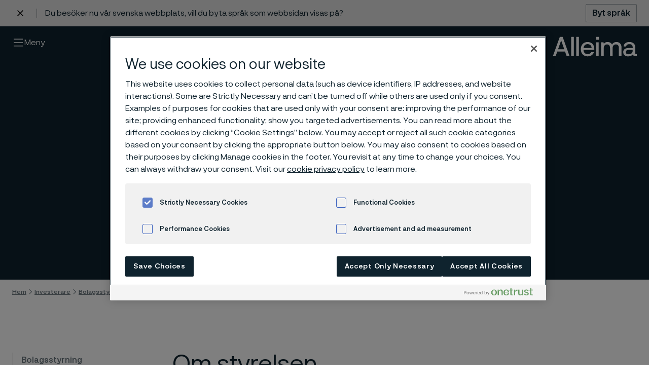

--- FILE ---
content_type: text/html; charset=utf-8
request_url: https://www.alleima.com/se/investerare/bolagsstyrning/styrelse/om-styrelsen/
body_size: 17922
content:


<!DOCTYPE HTML>
<html lang="sv"
      class="js page--light js no-touch backgroundsize cssanimations csscolumns csstransforms generatedcontent svg overthrow-enabled have-sticky-header"
      data-gui-base="/gui/"
      data-cision-url="/api/cision"
      prefix="og: http://ogp.me/ns#"
      data-google-map-key="AIzaSyDz0e0a1eb5y_ryWtKSxLwBnZmFP6U4Nfw">
<head>
    <meta charset="utf-8"/>
<title>Om styrelsen &#x2014; Alleima</title>
<meta http-equiv="X-UA-Compatible" content="IE=edge"/>


			<meta name="viewport" content="width=device-width,initial-scale=1.0"/>
            <meta name="description" property="og:description" content="Läs mer om Alleimas styrelse och deras roll i att driva strategiskt ledarskap och styrning. Utforska hur vår styrelse säkerställer ansvarighet, transparens och hållbar tillväxt för framtiden" />
            <meta name="site_name" property="og:site_name" content="Alleima" />
            <meta name="type" property="og:type" content="article" />
            <meta name="title" property="og:title" content="Om styrelsen" />
            <meta name="image" property="og:image" content="https://www.alleima.com/siteassets/alleima_logotype_og_1200x630.png" />
            <meta name="url" property="og:url" content="https://www.alleima.com/se/investerare/bolagsstyrning/styrelse/om-styrelsen/" />


<link rel="icon" sizes="48x48" href="/favicon.ico">
<link rel="icon" type="image/svg+xml" href="/favicon.svg">
<link rel="icon" type="image/png" href="/favicon.png">

	<link rel="canonical" href="https://www.alleima.com/se/investerare/bolagsstyrning/styrelse/om-styrelsen/"/>

		<link rel="alternate" href="https://www.alleima.com/en/investors/corporate-governance/board-of-directors/about-the-board/" hreflang="en"/>
		<link rel="alternate" href="https://www.alleima.com/se/investerare/bolagsstyrning/styrelse/om-styrelsen/" hreflang="sv"/>

<meta name="facebook-domain-verification" content="tq5gpt9tlce6b6qvydt2my2vrx2lyr" />

<meta name="msvalidate.01" content="F6DCD23E497D8FF43C5847DB35A2589A" />



<!-- Matomo Tag Manager -->
<script>
var _mtm = window._mtm = window._mtm || [];
_mtm.push({'mtm.startTime': (new Date().getTime()), 'event': 'mtm.Start'});
var d=document, g=d.createElement('script'), s=d.getElementsByTagName('script')[0];
g.async=true; g.src='https://cdn.matomo.cloud/alleima.matomo.cloud/container_pc1WExYw.js'; s.parentNode.insertBefore(g,s);
</script>
<!-- End Matomo Tag Manager -->
<!-- End Matomo Code -->

<!-- Google Tag Manager --> 
<script>(function(w,d,s,l,i){w[l]=w[l]||[];w[l].push({'gtm.start':
new Date().getTime(),event:'gtm.js'});var f=d.getElementsByTagName(s)[0],
j=d.createElement(s),dl=l!='dataLayer'?'&l='+l:'';j.setAttributeNode(d.createAttribute('data-ot-ignore'));j.async=true;j.src=
'https://www.googletagmanager.com/gtm.js?id='+i+dl;f.parentNode.insertBefore(j,f);
})(window,document,'script','dataLayer','GTM-5WPXJWN');</script>
<!-- End Google Tag Manager -->

<script nonce="SqUnPHQW&#x2B;lymj7BonLnny&#x2B;FaQku5ux8Bs6Biq5ik1CM=">
!function(T,l,y){var S=T.location,k="script",D="instrumentationKey",C="ingestionendpoint",I="disableExceptionTracking",E="ai.device.",b="toLowerCase",w="crossOrigin",N="POST",e="appInsightsSDK",t=y.name||"appInsights";(y.name||T[e])&&(T[e]=t);var n=T[t]||function(d){var g=!1,f=!1,m={initialize:!0,queue:[],sv:"5",version:2,config:d};function v(e,t){var n={},a="Browser";return n[E+"id"]=a[b](),n[E+"type"]=a,n["ai.operation.name"]=S&&S.pathname||"_unknown_",n["ai.internal.sdkVersion"]="javascript:snippet_"+(m.sv||m.version),{time:function(){var e=new Date;function t(e){var t=""+e;return 1===t.length&&(t="0"+t),t}return e.getUTCFullYear()+"-"+t(1+e.getUTCMonth())+"-"+t(e.getUTCDate())+"T"+t(e.getUTCHours())+":"+t(e.getUTCMinutes())+":"+t(e.getUTCSeconds())+"."+((e.getUTCMilliseconds()/1e3).toFixed(3)+"").slice(2,5)+"Z"}(),iKey:e,name:"Microsoft.ApplicationInsights."+e.replace(/-/g,"")+"."+t,sampleRate:100,tags:n,data:{baseData:{ver:2}}}}var h=d.url||y.src;if(h){function a(e){var t,n,a,i,r,o,s,c,u,p,l;g=!0,m.queue=[],f||(f=!0,t=h,s=function(){var e={},t=d.connectionString;if(t)for(var n=t.split(";"),a=0;a<n.length;a++){var i=n[a].split("=");2===i.length&&(e[i[0][b]()]=i[1])}if(!e[C]){var r=e.endpointsuffix,o=r?e.location:null;e[C]="https://"+(o?o+".":"")+"dc."+(r||"services.visualstudio.com")}return e}(),c=s[D]||d[D]||"",u=s[C],p=u?u+"/v2/track":d.endpointUrl,(l=[]).push((n="SDK LOAD Failure: Failed to load Application Insights SDK script (See stack for details)",a=t,i=p,(o=(r=v(c,"Exception")).data).baseType="ExceptionData",o.baseData.exceptions=[{typeName:"SDKLoadFailed",message:n.replace(/\./g,"-"),hasFullStack:!1,stack:n+"\nSnippet failed to load ["+a+"] -- Telemetry is disabled\nHelp Link: https://go.microsoft.com/fwlink/?linkid=2128109\nHost: "+(S&&S.pathname||"_unknown_")+"\nEndpoint: "+i,parsedStack:[]}],r)),l.push(function(e,t,n,a){var i=v(c,"Message"),r=i.data;r.baseType="MessageData";var o=r.baseData;return o.message='AI (Internal): 99 message:"'+("SDK LOAD Failure: Failed to load Application Insights SDK script (See stack for details) ("+n+")").replace(/\"/g,"")+'"',o.properties={endpoint:a},i}(0,0,t,p)),function(e,t){if(JSON){var n=T.fetch;if(n&&!y.useXhr)n(t,{method:N,body:JSON.stringify(e),mode:"cors"});else if(XMLHttpRequest){var a=new XMLHttpRequest;a.open(N,t),a.setRequestHeader("Content-type","application/json"),a.send(JSON.stringify(e))}}}(l,p))}function i(e,t){f||setTimeout(function(){!t&&m.core||a()},500)}var e=function(){var n=l.createElement(k);n.src=h;var e=y[w];return!e&&""!==e||"undefined"==n[w]||(n[w]=e),n.onload=i,n.onerror=a,n.onreadystatechange=function(e,t){"loaded"!==n.readyState&&"complete"!==n.readyState||i(0,t)},n}();y.ld<0?l.getElementsByTagName("head")[0].appendChild(e):setTimeout(function(){l.getElementsByTagName(k)[0].parentNode.appendChild(e)},y.ld||0)}try{m.cookie=l.cookie}catch(p){}function t(e){for(;e.length;)!function(t){m[t]=function(){var e=arguments;g||m.queue.push(function(){m[t].apply(m,e)})}}(e.pop())}var n="track",r="TrackPage",o="TrackEvent";t([n+"Event",n+"PageView",n+"Exception",n+"Trace",n+"DependencyData",n+"Metric",n+"PageViewPerformance","start"+r,"stop"+r,"start"+o,"stop"+o,"addTelemetryInitializer","setAuthenticatedUserContext","clearAuthenticatedUserContext","flush"]),m.SeverityLevel={Verbose:0,Information:1,Warning:2,Error:3,Critical:4};var s=(d.extensionConfig||{}).ApplicationInsightsAnalytics||{};if(!0!==d[I]&&!0!==s[I]){var c="onerror";t(["_"+c]);var u=T[c];T[c]=function(e,t,n,a,i){var r=u&&u(e,t,n,a,i);return!0!==r&&m["_"+c]({message:e,url:t,lineNumber:n,columnNumber:a,error:i}),r},d.autoExceptionInstrumented=!0}return m}(y.cfg);function a(){y.onInit&&y.onInit(n)}(T[t]=n).queue&&0===n.queue.length?(n.queue.push(a),n.trackPageView({})):a()}(window,document,{src: "https://js.monitor.azure.com/scripts/b/ai.2.gbl.min.js", crossOrigin: "anonymous", cfg: {disablePageUnloadEvents: ['unload'], connectionString: 'InstrumentationKey=f84f6260-f045-4b88-b757-f58f10ecd0d5;IngestionEndpoint=https://swedencentral-0.in.applicationinsights.azure.com/', disableCookiesUsage: false }});
</script>

<script>
	// Switch classes for JavaScript detection
	document.documentElement.className = document.documentElement.className.replace(/\bno-js\b/, 'js');
</script>




	<link rel="stylesheet" href="/style.css?v=miLOrKLxQ9XaLn0lNNN8eq1WLQBlSlLpE3sNwtLN-T0" />
</head>
<body data-ga-category="" data-ga-label="" class="">

	
	


<div id="root">
	<a href="#main-content" class="skip">
		Gå till innehåll
	</a>

	

<header class="nav nav--light">

		<style>
			:root {
				--language-selector-height: 52px;
			}
		</style>
		<div class="language-selector">
			<div class="container language-selector__wrapper">
				<button class="language-selector__close" title="Close language selector">
					<svg xmlns="http://www.w3.org/2000/svg" viewBox="0 0 32 32">
						<path d="M9.4 24l6.6-6.6 6.6 6.6 1.4-1.4-6.6-6.6L24 9.4 22.6 8 16 14.6 9.4 8 8 9.4l6.6 6.6L8 22.6 9.4 24z"></path>
					</svg>
				</button>
				<div data-nosnippet class="language-selector__body">Du bes&#xF6;ker nu v&#xE5;r svenska webbplats, vill du byta spr&#xE5;k som webbsidan visas p&#xE5;?</div>
				<a data-nosnippet href="/se/byt-spr&#xE5;k/?hcl=true" title="Byt spr&#xE5;k" class="language-selector__button">
					Byt spr&#xE5;k
				</a>
			</div>
		</div>

	<div class="nav__wrapper">
		<div class="container">
			<div class="grid">
					<div class="col col--8 col--lg-4">
						<div class="main-nav">
							<div id="main-nav" class="main-nav__entry">
								<p class="main-nav__title structural">
									Meny
								</p>
		<ul id="main-nav" data-close-label="St&#xE4;ng">
				<li>
					<a href="/se/"  >Hem</a>
				</li>
				<li>
					<a href="/se/products/"  >Products</a>
		<ul id="main-nav" data-close-label="St&#xE4;ng">
				<li>
					<a href="/se/products/wire/"  >Wire-based solutions</a>
		<ul id="main-nav" data-close-label="St&#xE4;ng">
				<li>
					<a href="/se/products/wire/ultra-fine-medical-wire/"  >Products</a>
		<ul id="main-nav" data-close-label="St&#xE4;ng">
				<li>
					<a href="/se/products/wire/ultra-fine-medical-wire/wire-products/"  >Wire products</a>
				</li>
				<li>
					<a href="/se/products/wire/ultra-fine-medical-wire/nitinol/"  >Nitinol guidewires</a>
				</li>
				<li>
					<a href="/se/products/wire/ultra-fine-medical-wire/stone-retrieval-devices/"  >Stone retrieval devices</a>
				</li>
				<li>
					<a href="/se/products/wire/ultra-fine-medical-wire/snares/"  >Snares</a>
				</li>
				<li>
					<a href="/se/products/wire/ultra-fine-medical-wire/ultra-fine-medical-tubes/"  >Ultra-fine medical tubes</a>
				</li>
		</ul>
				</li>
				<li>
					<a href="/se/products/wire/manufacturing-capabilities/"  >Manufacturing capabilities</a>
		<ul id="main-nav" data-close-label="St&#xE4;ng">
				<li>
					<a href="/se/products/wire/manufacturing-capabilities/nitinol/"  >Nitinol processing</a>
		<ul id="main-nav" data-close-label="St&#xE4;ng">
				<li>
					<a href="/se/products/wire/manufacturing-capabilities/nitinol/the-characteristics-of-nitinol/"  >Nitinol and its reversible solid phase transition</a>
				</li>
				<li>
					<a href="/se/products/wire/manufacturing-capabilities/nitinol/processing-nitinol/"  >Processing nitinol</a>
				</li>
				<li>
					<a href="/se/products/wire/manufacturing-capabilities/nitinol/memory-metal-with-super-elastic-features/"  >Memory metal with super elastic features</a>
				</li>
				<li>
					<a href="/se/products/wire/manufacturing-capabilities/nitinol/applications-in-medical-devices/"  >Applications in medical devices</a>
				</li>
		</ul>
				</li>
				<li>
					<a href="/se/products/wire/manufacturing-capabilities/wire-processing/"  >Wire processing</a>
		<ul id="main-nav" data-close-label="St&#xE4;ng">
				<li>
					<a href="/se/products/wire/manufacturing-capabilities/wire-processing/fine-wire-drawing/"  >Fine-wire drawing</a>
				</li>
				<li>
					<a href="/se/products/wire/manufacturing-capabilities/wire-processing/coiling/"  >Stranding, twisting, and coiling</a>
				</li>
				<li>
					<a href="/se/products/wire/manufacturing-capabilities/wire-processing/Grinding/"  >Grinding</a>
				</li>
				<li>
					<a href="/se/products/wire/manufacturing-capabilities/wire-processing/stripping/"  >Stripping</a>
				</li>
				<li>
					<a href="/se/products/wire/manufacturing-capabilities/wire-processing/additional-capabilities/"  >Customized capabilities</a>
				</li>
		</ul>
				</li>
				<li>
					<a href="/se/products/wire/manufacturing-capabilities/surface-technologies/"  >Surface treatments</a>
		<ul id="main-nav" data-close-label="St&#xE4;ng">
				<li>
					<a href="/se/products/wire/manufacturing-capabilities/surface-technologies/coating/"  >Coatings</a>
				</li>
				<li>
					<a href="/se/products/wire/manufacturing-capabilities/surface-technologies/anodizing2/"  >Anodizing</a>
				</li>
				<li>
					<a href="/se/products/wire/manufacturing-capabilities/surface-technologies/core-extrusion/"  >Core Extrusion</a>
				</li>
		</ul>
				</li>
				<li>
					<a href="/se/products/wire/manufacturing-capabilities/laser-processing/"  >Laser processing</a>
		<ul id="main-nav" data-close-label="St&#xE4;ng">
				<li>
					<a href="/se/products/wire/manufacturing-capabilities/laser-processing/laser-cutting/"  >Laser cutting</a>
				</li>
				<li>
					<a href="/se/products/wire/manufacturing-capabilities/laser-processing/laser-drilling/"  >Laser drilling</a>
				</li>
				<li>
					<a href="/se/products/wire/manufacturing-capabilities/laser-processing/laser-welding/"  >Laser welding</a>
				</li>
				<li>
					<a href="/se/products/wire/manufacturing-capabilities/laser-processing/laser-marking/"  >Laser marking</a>
				</li>
		</ul>
				</li>
		</ul>
				</li>
				<li>
					<a href="/se/products/wire/applications/"  >Applications</a>
		<ul id="main-nav" data-close-label="St&#xE4;ng">
				<li>
					<a href="/se/products/wire/applications/cochlear-remediation/"  >Cochlear Remediation</a>
				</li>
				<li>
					<a href="/se/products/wire/applications/sensing-solutions/"  >Sensing Solutions</a>
				</li>
				<li>
					<a href="/se/products/wire/applications/stimulation-therapy/"  >Stimulation Therapy</a>
				</li>
				<li>
					<a href="/se/products/wire/applications/vascular-therapy/"  >Vascular Therapy</a>
				</li>
				<li>
					<a href="/se/products/wire/applications/preventive-medicine/"  >Preventive Medicine</a>
				</li>
		</ul>
				</li>
		</ul>
				</li>
				<li>
					<a href="/se/products/tube-pipe/"  >Tube &amp; pipe</a>
		<ul id="main-nav" data-close-label="St&#xE4;ng">
				<li>
					<a href="/se/products/tube-pipe/advancing-american-industry-through-materials-technology/"  >Advancing American Industry through materials technology</a>
		<ul id="main-nav" data-close-label="St&#xE4;ng">
				<li>
					<a href="/se/products/tube-pipe/advancing-american-industry-through-materials-technology/connect-with-us-today/"  >Connect with us today about our U.S.-based production</a>
				</li>
				<li>
					<a href="/se/products/tube-pipe/advancing-american-industry-through-materials-technology/download-our-advanced-materials-guide/"  >Download our Advanced Materials Guide</a>
				</li>
				<li>
					<a href="/se/products/tube-pipe/advancing-american-industry-through-materials-technology/submission/"  >Advancing American Industry Submission</a>
				</li>
		</ul>
				</li>
				<li>
					<a href="/se/products/tube-pipe/alleimas-new-tube-production-facility-zhenjiang-china/"  >Alleima&#x27;s new tube production facility, Zhenjiang, China</a>
		<ul id="main-nav" data-close-label="St&#xE4;ng">
				<li>
					<a href="/se/products/tube-pipe/alleimas-new-tube-production-facility-zhenjiang-china/submission/"  >Advancing American Industry Submission</a>
				</li>
				<li>
					<a href="/se/products/tube-pipe/alleimas-new-tube-production-facility-zhenjiang-china/download-our-advanced-materials-guide/"  >Download our Advanced Materials Guide</a>
				</li>
				<li>
					<a href="/se/products/tube-pipe/alleimas-new-tube-production-facility-zhenjiang-china/connect-with-us-today/"  >Connect with us today about our U.S.-based production</a>
				</li>
		</ul>
				</li>
				<li>
					<a href="/se/products/tube-pipe/"  >Articles</a>
		<ul id="main-nav" data-close-label="St&#xE4;ng">
				<li>
					<a href="/se/products/tube-pipe/articles/keeping-a-close-eye-on-corrosion/"  >Keeping a close eye on corrosion</a>
				</li>
		</ul>
				</li>
				<li>
					<a href="/se/products/tube-pipe/e-track/"  >E-Track</a>
				</li>
				<li>
					<a href="/se/products/tube-pipe/"  >Tradeshows</a>
		<ul id="main-nav" data-close-label="St&#xE4;ng">
				<li>
					<a href="/se/products/tube-pipe/tradeshows/stainless-steel-world-2025/"  >Stainless Steel World 2025</a>
				</li>
				<li>
					<a href="/se/products/tube-pipe/tradeshows/corcon-2025/"  >CORCON 2025</a>
				</li>
				<li>
					<a href="/se/products/tube-pipe/tradeshows/otc-brazil-2025/"  >OTC Brazil 2025</a>
				</li>
				<li>
					<a href="/se/products/tube-pipe/tradeshows/adipec-2025/"  >ADIPEC 2025</a>
				</li>
		</ul>
				</li>
				<li>
					<a href="/se/products/tube-pipe/technical-services/"  >Technical services</a>
				</li>
				<li>
					<a href="/se/products/tube-pipe/approvals-and-standards/"  >Approvals and standards</a>
		<ul id="main-nav" data-close-label="St&#xE4;ng">
				<li>
					<a href="/se/products/tube-pipe/approvals-and-standards/pressure-equipment-approvals/"  >Pressure equipment approvals</a>
				</li>
		</ul>
				</li>
				<li>
					<a href="/se/products/tube-pipe/stock-program/"  >Stock program</a>
				</li>
				<li>
					<a href="/se/products/tube-pipe/"  >Tubular products</a>
		<ul id="main-nav" data-close-label="St&#xE4;ng">
				<li>
					<a href="/se/products/tube-pipe/tubular-products/zirconium-tubes/"  >Zirconium tubes</a>
				</li>
				<li>
					<a href="/se/products/tube-pipe/tubular-products/umbilical-tubes/"  >Umbilical tubes</a>
				</li>
				<li>
					<a href="/se/products/tube-pipe/tubular-products/titanium-tubes/"  >Titanium tubes</a>
				</li>
				<li>
					<a href="/se/products/tube-pipe/tubular-products/thermocouple-tubes/"  >Thermocouple tubes</a>
				</li>
				<li>
					<a href="/se/products/tube-pipe/tubular-products/subsea-tubes/"  >Subsea tubes</a>
				</li>
				<li>
					<a href="/se/products/tube-pipe/tubular-products/superheater-tubes/"  >Superheater tubes</a>
				</li>
				<li>
					<a href="/se/products/tube-pipe/tubular-products/stripper-tubes/"  >Stripper tubes</a>
				</li>
				<li>
					<a href="/se/products/tube-pipe/tubular-products/steam-generator-tubes/"  >Steam generator tubes</a>
				</li>
				<li>
					<a href="/se/products/tube-pipe/tubular-products/riser-tubes/"  >Riser tubes</a>
				</li>
				<li>
					<a href="/se/products/tube-pipe/tubular-products/scrubber-tubes/"  >Scrubber tubes</a>
				</li>
				<li>
					<a href="/se/products/tube-pipe/tubular-products/reheater-tubes/"  >Reheater tubes</a>
				</li>
				<li>
					<a href="/se/products/tube-pipe/tubular-products/recuperator-tubes/"  >Recuperator tubes</a>
		<ul id="main-nav" data-close-label="St&#xE4;ng">
				<li>
					<a href="/se/products/tube-pipe/tubular-products/recuperator-tubes/carbon-black-production/"  >Carbon black production</a>
				</li>
		</ul>
				</li>
				<li>
					<a href="/se/products/tube-pipe/tubular-products/production-tubing-octg/"  >Production tubing (OCTG)</a>
				</li>
				<li>
					<a href="/se/products/tube-pipe/tubular-products/precision-tubes/"  >Precision tubes</a>
		<ul id="main-nav" data-close-label="St&#xE4;ng">
				<li>
					<a href="/se/products/tube-pipe/tubular-products/precision-tubes/thin-wall-precision-tubes/"  >Thin wall precision tubes</a>
		<ul id="main-nav" data-close-label="St&#xE4;ng">
				<li>
					<a href="/se/products/tube-pipe/tubular-products/precision-tubes/thin-wall-precision-tubes/key-applications/"  >Key applications</a>
				</li>
		</ul>
				</li>
				<li>
					<a href="/se/products/tube-pipe/tubular-products/precision-tubes/thick-wall-precision-tubes/"  >Thick wall precision tubes</a>
				</li>
		</ul>
				</li>
				<li>
					<a href="/se/products/tube-pipe/tubular-products/nuclear-steam-generator-tubing/"  >Nuclear steam generator tubing</a>
				</li>
				<li>
					<a href="/se/products/tube-pipe/tubular-products/nuclear-fuel-tubes/"  >Nuclear fuel tubes</a>
				</li>
				<li>
					<a href="/se/products/tube-pipe/tubular-products/muffle-tubes/"  >Muffle tubes</a>
				</li>
				<li>
					<a href="/se/products/tube-pipe/tubular-products/nitric-acid-tubes/"  >Nitric acid tubes</a>
		<ul id="main-nav" data-close-label="St&#xE4;ng">
				<li>
					<a href="/se/products/tube-pipe/tubular-products/nitric-acid-tubes/more-nitric-acid-with-less-risk/"  >More nitric acid with less risk</a>
		<ul id="main-nav" data-close-label="St&#xE4;ng">
				<li>
					<a href="/se/products/tube-pipe/tubular-products/nitric-acid-tubes/more-nitric-acid-with-less-risk/production-facility-manufacturer/"  >Production facility manufacturer</a>
				</li>
				<li>
					<a href="/se/products/tube-pipe/tubular-products/nitric-acid-tubes/more-nitric-acid-with-less-risk/nitric-acid-producers/"  >Nitric acid producers</a>
				</li>
		</ul>
				</li>
		</ul>
				</li>
				<li>
					<a href="/se/products/tube-pipe/tubular-products/medical-tubes/"  >Medical tubes</a>
		<ul id="main-nav" data-close-label="St&#xE4;ng">
				<li>
					<a href="/se/products/tube-pipe/tubular-products/medical-tubes/spinal-screws/"  >Spinal screws</a>
				</li>
				<li>
					<a href="/se/products/tube-pipe/tubular-products/medical-tubes/bone-nails/"  >Bone nails</a>
				</li>
				<li>
					<a href="/se/products/tube-pipe/tubular-products/medical-tubes/bone-screws/"  >Bone screws</a>
				</li>
				<li>
					<a href="/se/products/tube-pipe/tubular-products/medical-tubes/tubes-for-bone-nails-and-hollow-screws/"  >Tubes for bone nails and hollow screws</a>
				</li>
		</ul>
				</li>
				<li>
					<a href="/se/products/tube-pipe/tubular-products/mechanical-tubing/"  >Mechanical tubing</a>
		<ul id="main-nav" data-close-label="St&#xE4;ng">
				<li>
					<a href="/se/products/tube-pipe/tubular-products/mechanical-tubing/machining-stainless-steels/"  >Machining stainless steels</a>
				</li>
				<li>
					<a href="/se/products/tube-pipe/tubular-products/mechanical-tubing/sanmac-stainless-steels/"  >Sanmac stainless steels</a>
				</li>
				<li>
					<a href="/se/products/tube-pipe/tubular-products/mechanical-tubing/grades-and-sizes/"  >Grades and sizes</a>
				</li>
		</ul>
				</li>
				<li>
					<a href="/se/products/tube-pipe/tubular-products/laying-head-pipe/"  >Laying head pipe</a>
				</li>
				<li>
					<a href="/se/products/tube-pipe/tubular-products/isoen-tubes/"  >ISO/EN tubes</a>
				</li>
				<li>
					<a href="/se/products/tube-pipe/tubular-products/lance-tubes/"  >Lance tubes</a>
		<ul id="main-nav" data-close-label="St&#xE4;ng">
				<li>
					<a href="/se/products/tube-pipe/tubular-products/lance-tubes/corrosion-of-lance-tubes/"  >Corrosion of lance tubes</a>
				</li>
				<li>
					<a href="/se/products/tube-pipe/tubular-products/lance-tubes/tubes-for-lime-kiln-lances/"  >Tubes for lime kiln lances</a>
				</li>
		</ul>
				</li>
				<li>
					<a href="/se/products/tube-pipe/tubular-products/hydraulic-tubing/"  >Hydraulic and instrumentation tubing</a>
				</li>
				<li>
					<a href="/se/products/tube-pipe/tubular-products/high-temperature-tubes/"  >High-temperature tubes</a>
		<ul id="main-nav" data-close-label="St&#xE4;ng">
				<li>
					<a href="/se/products/tube-pipe/tubular-products/high-temperature-tubes/stock-program/"  >Stock program</a>
				</li>
		</ul>
				</li>
				<li>
					<a href="/se/products/tube-pipe/tubular-products/high-pressure-tubes/"  >High-pressure tubes</a>
				</li>
				<li>
					<a href="/se/products/tube-pipe/tubular-products/heat-exchanger-tubes/"  >Heat exchanger tubes</a>
		<ul id="main-nav" data-close-label="St&#xE4;ng">
				<li>
					<a href="/se/products/tube-pipe/tubular-products/heat-exchanger-tubes/heat-exchanger-tubes---mechanical-properties/"  >Heat exchanger tubes - mechanical properties</a>
				</li>
				<li>
					<a href="/se/products/tube-pipe/tubular-products/heat-exchanger-tubes/heat-exchanger-tubes---u-bent-tubes/"  >Heat exchanger tubes - U-bent tubes</a>
				</li>
				<li>
					<a href="/se/products/tube-pipe/tubular-products/heat-exchanger-tubes/materials/"  >Heat exchanger tubes - materials</a>
				</li>
				<li>
					<a href="/se/products/tube-pipe/tubular-products/heat-exchanger-tubes/heat-exchanger-tubes---applications/"  >Heat exchanger tubes - applications</a>
				</li>
		</ul>
				</li>
				<li>
					<a href="/se/products/tube-pipe/tubular-products/gdi-and-cng-fuel-system-tubes/"  >GDI and CNG fuel system tubes</a>
		<ul id="main-nav" data-close-label="St&#xE4;ng">
				<li>
					<a href="/se/products/tube-pipe/tubular-products/gdi-and-cng-fuel-system-tubes/compressed-natural-gas-cng-fuel-systems/"  >Compressed natural gas (CNG) fuel systems</a>
				</li>
		</ul>
				</li>
				<li>
					<a href="/se/products/tube-pipe/tubular-products/flowline-piping/"  >Flowline piping</a>
				</li>
				<li>
					<a href="/se/products/tube-pipe/tubular-products/furnace-tubes/"  >Furnace tubes</a>
				</li>
				<li>
					<a href="/se/products/tube-pipe/tubular-products/evaporator-tubes/"  >Evaporator tubes</a>
				</li>
				<li>
					<a href="/se/products/tube-pipe/tubular-products/finned-tubes/"  >Finned tubes</a>
				</li>
				<li>
					<a href="/se/products/tube-pipe/tubular-products/downhole-casing/"  >Downhole casing</a>
				</li>
				<li>
					<a href="/se/products/tube-pipe/tubular-products/ethylene-furnace-tubes/"  >Ethylene furnace tubes</a>
				</li>
				<li>
					<a href="/se/products/tube-pipe/tubular-products/control-lines/"  >Control lines</a>
				</li>
				<li>
					<a href="/se/products/tube-pipe/tubular-products/heat-exchanger-tubes/"  >Condenser tubes</a>
				</li>
				<li>
					<a href="/se/products/tube-pipe/tubular-products/coiled-tubing/"  >Coiled tubing</a>
				</li>
				<li>
					<a href="/se/products/tube-pipe/tubular-products/composite-tubes/"  >Composite tubes</a>
		<ul id="main-nav" data-close-label="St&#xE4;ng">
				<li>
					<a href="/se/products/tube-pipe/tubular-products/composite-tubes/sanicro-67-for-black-liquor-recovery-boilers/"  >Sanicro&#xAE; 67 for black liquor recovery boilers</a>
				</li>
				<li>
					<a href="/se/products/tube-pipe/tubular-products/composite-tubes/sanicro-28-composite-tubes-for-steam-boiler-applications/"  >Sanicro&#xAE; 28 composite tubes for steam boiler applications</a>
				</li>
				<li>
					<a href="/se/products/tube-pipe/tubular-products/composite-tubes/sanicro-30-composite-tubes-for-syngas-coolers/"  >Sanicro&#xAE; 30 composite tubes for syngas coolers</a>
				</li>
				<li>
					<a href="/se/products/tube-pipe/tubular-products/composite-tubes/sanicro-38-composite-tubes-for-recovery-boilers/"  >Sanicro&#xAE; 38 composite tubes for recovery boilers</a>
				</li>
		</ul>
				</li>
				<li>
					<a href="/se/products/tube-pipe/tubular-products/capillary-tubes/"  >Capillary tubes</a>
				</li>
				<li>
					<a href="/se/products/tube-pipe/tubular-products/chemical-injection-lines/"  >Chemical injection lines for demanding energy applications</a>
				</li>
				<li>
					<a href="/se/products/tube-pipe/tubular-products/boiler-tubes/"  >Boiler tubes</a>
		<ul id="main-nav" data-close-label="St&#xE4;ng">
				<li>
					<a href="/se/products/tube-pipe/tubular-products/boiler-tubes/advanced-ultra-supercritical-ausc-boilers/"  >Advanced Ultra Supercritical (AUSC) Boilers</a>
				</li>
				<li>
					<a href="/se/products/tube-pipe/tubular-products/boiler-tubes/waste-heat-boilers/"  >Waste heat boilers</a>
				</li>
		</ul>
				</li>
				<li>
					<a href="/se/products/tube-pipe/tubular-products/asmeastm-welded-pipe/"  >ASME/ASTM welded pipe</a>
				</li>
				<li>
					<a href="/se/products/tube-pipe/tubular-products/bimetallic-tubes/"  >Bimetallic tubes</a>
				</li>
				<li>
					<a href="/se/products/tube-pipe/tubular-products/ansiasme-pipe/"  >ANSI/ASME pipe</a>
				</li>
				<li>
					<a href="/se/products/tube-pipe/tubular-products/aerospace-tubes/"  >Aerospace tubes</a>
				</li>
		</ul>
				</li>
				<li>
					<a href="/se/products/tube-pipe/high-performance-materials/"  >High-performance materials</a>
		<ul id="main-nav" data-close-label="St&#xE4;ng">
				<li>
					<a href="/se/products/tube-pipe/high-performance-materials/sanicro-35/"  >Sanicro 35</a>
				</li>
				<li>
					<a href="/se/products/tube-pipe/high-performance-materials/saf-3006/"  >SAF&#x2122; 3006</a>
				</li>
				<li>
					<a href="/se/products/tube-pipe/high-performance-materials/saf-3007/"  >SAF&#x2122; 3007</a>
				</li>
				<li>
					<a href="/se/products/tube-pipe/high-performance-materials/sanicro-35-bridges-the-gap-between-stainless-steels-and-nickel-alloys-for-chemical-and-refinery-industries/"  >Sanicro&#xAE; 35 Bridges the Gap Between Stainless Steels and Nickel Alloys for Chemical and Refinery Industries</a>
				</li>
				<li>
					<a href="/se/products/tube-pipe/high-performance-materials/1250c-heat-protection-for-mineral-insulated-cables/"  >1250&#xB0;C heat protection for mineral insulated cables</a>
				</li>
				<li>
					<a href="/se/products/tube-pipe/high-performance-materials/titanium-and-zirconium/"  >Titanium and zirconium</a>
				</li>
				<li>
					<a href="/se/products/tube-pipe/high-performance-materials/saf-2906-our-latest-addition-for-the-urea-industry/"  >SAF&#x2122; 2906: Our latest addition for the Urea Industry with enhanced corrosion resistance</a>
				</li>
				<li>
					<a href="/se/products/tube-pipe/high-performance-materials/alleima-2re10/"  >Alleima&#xAE; 2RE10</a>
				</li>
				<li>
					<a href="/se/products/tube-pipe/high-performance-materials/sanicro-28/"  >Sanicro&#xAE; 28</a>
				</li>
				<li>
					<a href="/se/products/tube-pipe/high-performance-materials/sanmac-stainless-steels/"  >Sanmac&#xAE; stainless steels</a>
				</li>
				<li>
					<a href="/se/products/tube-pipe/high-performance-materials/alleima-3r60-advancing-the-standards-for-corrosion-resistance/"  >Alleima&#xAE; 3R60: advancing the standards for corrosion resistance</a>
				</li>
				<li>
					<a href="/se/products/tube-pipe/high-performance-materials/clean-hi-tubing-for-trouble-free-systems/"  >Clean H&amp;I tubing for trouble-free systems</a>
				</li>
				<li>
					<a href="/se/products/tube-pipe/high-performance-materials/safurex/"  >Safurex&#xAE;</a>
				</li>
				<li>
					<a href="/se/products/tube-pipe/high-performance-materials/alleima-2re69/"  >Alleima&#xAE; 2RE69</a>
				</li>
				<li>
					<a href="/se/products/tube-pipe/high-performance-materials/high-temperature-stainless-steels/"  >High-temperature stainless steels</a>
		<ul id="main-nav" data-close-label="St&#xE4;ng">
				<li>
					<a href="/se/products/tube-pipe/high-performance-materials/high-temperature-stainless-steels/sanicro-25/"  >Sanicro&#xAE; 25</a>
		<ul id="main-nav" data-close-label="St&#xE4;ng">
				<li>
					<a href="/se/products/tube-pipe/high-performance-materials/high-temperature-stainless-steels/sanicro-25/faq-sanicro-25/"  >FAQ Sanicro&#xAE; 25</a>
				</li>
		</ul>
				</li>
				<li>
					<a href="/se/products/tube-pipe/high-performance-materials/high-temperature-stainless-steels/alleima-4c54/"  >Alleima&#xAE; 4C54</a>
				</li>
				<li>
					<a href="/se/products/tube-pipe/high-performance-materials/high-temperature-stainless-steels/sanicro-31ht/"  >Sanicro&#xAE; 31HT</a>
				</li>
				<li>
					<a href="/se/products/tube-pipe/high-performance-materials/high-temperature-stainless-steels/alleima-353-ma/"  >Alleima&#xAE; 353 MA</a>
		<ul id="main-nav" data-close-label="St&#xE4;ng">
				<li>
					<a href="/se/products/tube-pipe/high-performance-materials/high-temperature-stainless-steels/alleima-353-ma/oxidation-and-carburization/"  >Oxidation and carburization</a>
				</li>
		</ul>
				</li>
				<li>
					<a href="/se/products/tube-pipe/high-performance-materials/high-temperature-stainless-steels/alleima-253-ma/"  >Alleima&#xAE; 253 MA</a>
				</li>
		</ul>
				</li>
				<li>
					<a href="/se/products/tube-pipe/high-performance-materials/duplex-stainless-steels/"  >Duplex stainless steels</a>
		<ul id="main-nav" data-close-label="St&#xE4;ng">
				<li>
					<a href="/se/products/tube-pipe/high-performance-materials/duplex-stainless-steels/saf-3207-hd/"  >SAF&#x2122; 3207 HD</a>
				</li>
				<li>
					<a href="/se/products/tube-pipe/high-performance-materials/duplex-stainless-steels/saf-2707-hd/"  >SAF&#x2122; 2707 HD</a>
		<ul id="main-nav" data-close-label="St&#xE4;ng">
				<li>
					<a href="/se/products/tube-pipe/high-performance-materials/duplex-stainless-steels/saf-2707-hd/faq-about-saf-2707-hd/"  >FAQ about SAF 2707 HD&#x2122;</a>
				</li>
		</ul>
				</li>
				<li>
					<a href="/se/products/tube-pipe/high-performance-materials/duplex-stainless-steels/saf-2507/"  >SAF&#x2122; 2507 super-duplex stainless steel</a>
				</li>
		</ul>
				</li>
		</ul>
				</li>
				<li>
					<a href="/se/products/tube-pipe/list-of-alloys/"  >List of alloys</a>
				</li>
		</ul>
				</li>
				<li>
					<a href="/se/products/strip-steel/"  >Strip steel</a>
		<ul id="main-nav" data-close-label="St&#xE4;ng">
				<li>
					<a href="/se/products/strip-steel/compressor-valve-steel/"  >Compressor valve steel</a>
		<ul id="main-nav" data-close-label="St&#xE4;ng">
				<li>
					<a href="/se/products/strip-steel/compressor-valve-steel/freeflex-product-line/"  >Freeflex&#xAE; product line</a>
				</li>
				<li>
					<a href="/se/products/strip-steel/compressor-valve-steel/freeflex-versa/"  >Freeflex&#xAE; Versa - a pioneering steel</a>
				</li>
				<li>
					<a href="/se/products/strip-steel/compressor-valve-steel/our-hiflex/"  >Our Hiflex&#x2122;</a>
				</li>
		</ul>
				</li>
				<li>
					<a href="/se/products/strip-steel/razor-blade-steel/"  >Razor blade steel</a>
				</li>
				<li>
					<a href="/se/products/strip-steel/doctor-blade-steel/"  >Doctor blade steel</a>
		<ul id="main-nav" data-close-label="St&#xE4;ng">
				<li>
					<a href="/se/products/strip-steel/doctor-blade-steel/application-guide/"  >Application guide</a>
				</li>
				<li>
					<a href="/se/products/strip-steel/doctor-blade-steel/product-data/"  >Product data</a>
				</li>
		</ul>
				</li>
				<li>
					<a href="/se/products/strip-steel/knife-steel/"  >Knife steel</a>
		<ul id="main-nav" data-close-label="St&#xE4;ng">
				<li>
					<a href="/se/products/strip-steel/knife-steel/st%C3%A5l-f%C3%B6r-knivar-f%C3%B6r-utomhusbruk/"  >St&#xE5;l f&#xF6;r knivar f&#xF6;r utomhusbruk</a>
				</li>
				<li>
					<a href="/se/products/strip-steel/knife-steel/industriella-till%C3%A4mpningar/"  >Industriella till&#xE4;mpningar</a>
				</li>
				<li>
					<a href="/se/products/strip-steel/knife-steel/k%C3%B6ksknivar/"  >K&#xF6;ksknivar</a>
				</li>
				<li>
					<a href="/se/products/strip-steel/knife-steel/damax-damaskusst%C3%A5l/"  >Damax&#x2122; damaskusst&#xE5;l</a>
				</li>
				<li>
					<a href="/se/products/strip-steel/knife-steel/kunskap-om-knivst%C3%A5l/"  >Kunskap om knivst&#xE5;l</a>
		<ul id="main-nav" data-close-label="St&#xE4;ng">
				<li>
					<a href="/se/products/strip-steel/knife-steel/kunskap-om-knivst%C3%A5l/olika-st%C3%A5ltyper/"  >Olika st&#xE5;ltyper</a>
		<ul id="main-nav" data-close-label="St&#xE4;ng">
				<li>
					<a href="/se/products/strip-steel/knife-steel/kunskap-om-knivst%C3%A5l/olika-st%C3%A5ltyper/pulvermetallurgiska-st%C3%A5l/"  >Pulvermetallurgiska st&#xE5;l</a>
				</li>
				<li>
					<a href="/se/products/strip-steel/knife-steel/kunskap-om-knivst%C3%A5l/olika-st%C3%A5ltyper/st%C3%A5l-med-finkarbid/"  >St&#xE5;l med finkarbid</a>
				</li>
				<li>
					<a href="/se/products/strip-steel/knife-steel/kunskap-om-knivst%C3%A5l/olika-st%C3%A5ltyper/verktygsst%C3%A5l-med-grovkarbid/"  >Verktygsst&#xE5;l med grovkarbid</a>
				</li>
				<li>
					<a href="/se/products/strip-steel/knife-steel/kunskap-om-knivst%C3%A5l/olika-st%C3%A5ltyper/kolst%C3%A5l/"  >Kolst&#xE5;l</a>
				</li>
		</ul>
				</li>
				<li>
					<a href="/se/products/strip-steel/knife-steel/kunskap-om-knivst%C3%A5l/viktiga-faktorer/"  >Viktiga faktorer</a>
		<ul id="main-nav" data-close-label="St&#xE4;ng">
				<li>
					<a href="/se/products/strip-steel/knife-steel/kunskap-om-knivst%C3%A5l/viktiga-faktorer/kemisk-sammans%C3%A4ttning/"  >Kemisk sammans&#xE4;ttning</a>
				</li>
				<li>
					<a href="/se/products/strip-steel/knife-steel/kunskap-om-knivst%C3%A5l/viktiga-faktorer/mikrostruktur/"  >Mikrostruktur</a>
				</li>
				<li>
					<a href="/se/products/strip-steel/knife-steel/kunskap-om-knivst%C3%A5l/viktiga-faktorer/renhet/"  >Renhet</a>
				</li>
		</ul>
				</li>
				<li>
					<a href="/se/products/strip-steel/knife-steel/kunskap-om-knivst%C3%A5l/teknisk-ordlista/"  >Teknisk ordlista</a>
				</li>
		</ul>
				</li>
				<li>
					<a href="/se/products/strip-steel/knife-steel/storleksintervall/"  >Storleksintervall</a>
				</li>
				<li>
					<a href="/se/products/strip-steel/knife-steel/mekaniska-egenskaper/"  >Mekaniska egenskaper</a>
				</li>
				<li>
					<a href="/se/products/strip-steel/knife-steel/tabell-f%C3%B6r-materialval/"  >Tabell f&#xF6;r materialval</a>
				</li>
				<li>
					<a href="/se/products/strip-steel/knife-steel/v%C3%A5ra-knivst%C3%A5l/"  >V&#xE5;ra knivst&#xE5;l</a>
		<ul id="main-nav" data-close-label="St&#xE4;ng">
				<li>
					<a href="/se/products/strip-steel/knife-steel/v%C3%A5ra-knivst%C3%A5l/damax/"  >Damax</a>
				</li>
				<li>
					<a href="/se/products/strip-steel/knife-steel/v%C3%A5ra-knivst%C3%A5l/alleima-19c27/"  >Alleima&#xAE; 19C27</a>
				</li>
				<li>
					<a href="/se/products/strip-steel/knife-steel/v%C3%A5ra-knivst%C3%A5l/alleima-13c26/"  >Alleima&#xAE; 13C26</a>
				</li>
				<li>
					<a href="/se/products/strip-steel/knife-steel/v%C3%A5ra-knivst%C3%A5l/alleima-12c27m/"  >Alleima&#xAE; 12C27M</a>
				</li>
				<li>
					<a href="/se/products/strip-steel/knife-steel/v%C3%A5ra-knivst%C3%A5l/alleima-12c27/"  >Alleima&#xAE; 12C27</a>
				</li>
				<li>
					<a href="/se/products/strip-steel/knife-steel/v%C3%A5ra-knivst%C3%A5l/alleima-7c27mo2/"  >Alleima&#xAE; 7C27Mo2</a>
				</li>
				<li>
					<a href="/se/products/strip-steel/knife-steel/v%C3%A5ra-knivst%C3%A5l/alleima-14c28n/"  >Alleima&#xAE; 14C28N</a>
				</li>
		</ul>
				</li>
				<li>
					<a href="/se/products/strip-steel/knife-steel/guide-f%C3%B6r-h%C3%A4rdning/"  >Guide f&#xF6;r h&#xE4;rdning</a>
		<ul id="main-nav" data-close-label="St&#xE4;ng">
				<li>
					<a href="/se/products/strip-steel/knife-steel/guide-f%C3%B6r-h%C3%A4rdning/syftet-med-h%C3%A4rdning-och-anl%C3%B6pning/"  >Syftet med h&#xE4;rdning och anl&#xF6;pning</a>
		<ul id="main-nav" data-close-label="St&#xE4;ng">
				<li>
					<a href="/se/products/strip-steel/knife-steel/guide-f%C3%B6r-h%C3%A4rdning/syftet-med-h%C3%A4rdning-och-anl%C3%B6pning/djupfrysning/"  >Djupfrysning</a>
				</li>
				<li>
					<a href="/se/products/strip-steel/knife-steel/guide-f%C3%B6r-h%C3%A4rdning/syftet-med-h%C3%A4rdning-och-anl%C3%B6pning/vad-h%C3%A4nder-inuti-materialet/"  >Vad h&#xE4;nder inuti materialet?</a>
				</li>
				<li>
					<a href="/se/products/strip-steel/knife-steel/guide-f%C3%B6r-h%C3%A4rdning/syftet-med-h%C3%A4rdning-och-anl%C3%B6pning/har-h%C3%A4rdningen-utf%C3%B6rts-p%C3%A5-r%C3%A4tt-s%C3%A4tt/"  >Har h&#xE4;rdningen utf&#xF6;rts p&#xE5; r&#xE4;tt s&#xE4;tt?</a>
				</li>
		</ul>
				</li>
				<li>
					<a href="/se/products/strip-steel/knife-steel/guide-f%C3%B6r-h%C3%A4rdning/f%C3%B6rfarandet-vid-h%C3%A4rdning/"  >F&#xF6;rfarandet vid h&#xE4;rdning</a>
				</li>
				<li>
					<a href="/se/products/strip-steel/knife-steel/guide-f%C3%B6r-h%C3%A4rdning/h%C3%A4rdningsprogram/"  >H&#xE4;rdningsprogram</a>
		<ul id="main-nav" data-close-label="St&#xE4;ng">
				<li>
					<a href="/se/products/strip-steel/knife-steel/guide-f%C3%B6r-h%C3%A4rdning/h%C3%A4rdningsprogram/alleima-7c27mo2-styckh%C3%A4rdning/"  >Alleima&#xAE; 7C27Mo2 styckh&#xE4;rdning</a>
				</li>
				<li>
					<a href="/se/products/strip-steel/knife-steel/guide-f%C3%B6r-h%C3%A4rdning/h%C3%A4rdningsprogram/alleima-7c27mo2-satsvis-h%C3%A4rdning/"  >Alleima&#xAE; 7C27Mo2 satsvis h&#xE4;rdning</a>
				</li>
				<li>
					<a href="/se/products/strip-steel/knife-steel/guide-f%C3%B6r-h%C3%A4rdning/h%C3%A4rdningsprogram/alleima-19c27-styckh%C3%A4rdning-djupfrysning--70c95f/"  >Alleima&#xAE; 19C27 styckh&#xE4;rdning djupfrysning -70&#xB0;C/95&#xB0;F</a>
				</li>
				<li>
					<a href="/se/products/strip-steel/knife-steel/guide-f%C3%B6r-h%C3%A4rdning/h%C3%A4rdningsprogram/alleima-19c27-styckeh%C3%A4rdning/"  >Alleima&#xAE; 19C27 styckeh&#xE4;rdning</a>
				</li>
				<li>
					<a href="/se/products/strip-steel/knife-steel/guide-f%C3%B6r-h%C3%A4rdning/h%C3%A4rdningsprogram/alleima-19c27-satsvis-h%C3%A4rdning-djupfrysning--70c-95f/"  >Alleima&#xAE; 19C27 satsvis h&#xE4;rdning djupfrysning -70&#xB0;C/-95&#xB0;F</a>
				</li>
				<li>
					<a href="/se/products/strip-steel/knife-steel/guide-f%C3%B6r-h%C3%A4rdning/h%C3%A4rdningsprogram/alleima-19c27-satsvis-h%C3%A4rdning/"  >Alleima&#xAE; 19C27 satsvis h&#xE4;rdning</a>
				</li>
				<li>
					<a href="/se/products/strip-steel/knife-steel/guide-f%C3%B6r-h%C3%A4rdning/h%C3%A4rdningsprogram/alleima-14c28n-styckh%C3%A4rdning-djupfrysning--70c-95f/"  >Alleima&#xAE; 14C28N styckh&#xE4;rdning djupfrysning -70&#xB0;C/-95&#xB0;F</a>
				</li>
				<li>
					<a href="/se/products/strip-steel/knife-steel/guide-f%C3%B6r-h%C3%A4rdning/h%C3%A4rdningsprogram/alleima-14c28n-styckeh%C3%A4rdning-djupfrysning--20c-5f/"  >Alleima&#xAE; 14C28N styckeh&#xE4;rdning djupfrysning -20&#xB0;C/-5&#xB0;F</a>
				</li>
				<li>
					<a href="/se/products/strip-steel/knife-steel/guide-f%C3%B6r-h%C3%A4rdning/h%C3%A4rdningsprogram/alleima-14c28n-styckeh%C3%A4rdning/"  >Alleima&#xAE; 14C28N styckeh&#xE4;rdning</a>
				</li>
				<li>
					<a href="/se/products/strip-steel/knife-steel/guide-f%C3%B6r-h%C3%A4rdning/h%C3%A4rdningsprogram/alleima-14c28n-satsvis-h%C3%A4rdning-djupfrysning--70c-95f/"  >Alleima&#xAE; 14C28N satsvis h&#xE4;rdning djupfrysning -70&#xB0;C/-95&#xB0;F</a>
				</li>
				<li>
					<a href="/se/products/strip-steel/knife-steel/guide-f%C3%B6r-h%C3%A4rdning/h%C3%A4rdningsprogram/alleima-14c28n-satsvis-h%C3%A4rdning-djupfrysning--20c-5f/"  >Alleima&#xAE; 14C28N satsvis h&#xE4;rdning djupfrysning -20&#xB0;C/-5&#xB0;F</a>
				</li>
				<li>
					<a href="/se/products/strip-steel/knife-steel/guide-f%C3%B6r-h%C3%A4rdning/h%C3%A4rdningsprogram/alleima-14c28n-satsvis-h%C3%A4rdning/"  >Alleima&#xAE; 14C28N satsvis h&#xE4;rdning</a>
				</li>
				<li>
					<a href="/se/products/strip-steel/knife-steel/guide-f%C3%B6r-h%C3%A4rdning/h%C3%A4rdningsprogram/alleima-13c26-styckh%C3%A4rdning-djupfrysning--70c-95f/"  >Alleima&#xAE; 13C26 styckh&#xE4;rdning djupfrysning -70&#xB0;C/-95&#xB0;F</a>
				</li>
				<li>
					<a href="/se/products/strip-steel/knife-steel/guide-f%C3%B6r-h%C3%A4rdning/h%C3%A4rdningsprogram/alleima-13c26-styckeh%C3%A4rdning/"  >Alleima&#xAE; 13C26 styckeh&#xE4;rdning</a>
				</li>
				<li>
					<a href="/se/products/strip-steel/knife-steel/guide-f%C3%B6r-h%C3%A4rdning/h%C3%A4rdningsprogram/alleima-13c26-satsvis-h%C3%A4rdning-djupfrysning--70c-95f/"  >Alleima&#xAE; 13C26 satsvis h&#xE4;rdning djupfrysning -70&#xB0;C/-95&#xB0;F</a>
				</li>
				<li>
					<a href="/se/products/strip-steel/knife-steel/guide-f%C3%B6r-h%C3%A4rdning/h%C3%A4rdningsprogram/alleima-13c26-satsvis-h%C3%A4rdning/"  >Alleima&#xAE; 13C26 satsvis h&#xE4;rdning</a>
				</li>
				<li>
					<a href="/se/products/strip-steel/knife-steel/guide-f%C3%B6r-h%C3%A4rdning/h%C3%A4rdningsprogram/alleima-12c27m-styckh%C3%A4rdning--20c-5f/"  >Alleima&#xAE; 12C27M styckh&#xE4;rdning -20&#xB0;C/-5&#xB0;F</a>
				</li>
				<li>
					<a href="/se/products/strip-steel/knife-steel/guide-f%C3%B6r-h%C3%A4rdning/h%C3%A4rdningsprogram/alleima-12c27m-styckeh%C3%A4rdning/"  >Alleima&#xAE; 12C27M styckeh&#xE4;rdning</a>
				</li>
				<li>
					<a href="/se/products/strip-steel/knife-steel/guide-f%C3%B6r-h%C3%A4rdning/h%C3%A4rdningsprogram/alleima-12c27m-satsvis-h%C3%A4rdning-djupfrysning--20c-5f/"  >Alleima&#xAE; 12C27M satsvis h&#xE4;rdning djupfrysning -20&#xB0;C/-5&#xB0;F</a>
				</li>
				<li>
					<a href="/se/products/strip-steel/knife-steel/guide-f%C3%B6r-h%C3%A4rdning/h%C3%A4rdningsprogram/alleima-12c27m-satsvis-h%C3%A4rdning/"  >Alleima&#xAE; 12C27M satsvis h&#xE4;rdning</a>
				</li>
				<li>
					<a href="/se/products/strip-steel/knife-steel/guide-f%C3%B6r-h%C3%A4rdning/h%C3%A4rdningsprogram/alleima-12c27-styckh%C3%A4rdning-djupfrysning--70c-95f/"  >Alleima&#xAE; 12C27 styckh&#xE4;rdning djupfrysning -70&#xB0;C/-95&#xB0;F</a>
				</li>
				<li>
					<a href="/se/products/strip-steel/knife-steel/guide-f%C3%B6r-h%C3%A4rdning/h%C3%A4rdningsprogram/alleima-12c27-styckeh%C3%A4rdning-djupfrysning--20c-5f/"  >Alleima&#xAE; 12C27 styckeh&#xE4;rdning djupfrysning -20&#xB0;C/-5&#xB0;F</a>
				</li>
				<li>
					<a href="/se/products/strip-steel/knife-steel/guide-f%C3%B6r-h%C3%A4rdning/h%C3%A4rdningsprogram/alleima-12c27-styckeh%C3%A4rdning/"  >Alleima&#xAE; 12C27 styckeh&#xE4;rdning</a>
				</li>
				<li>
					<a href="/se/products/strip-steel/knife-steel/guide-f%C3%B6r-h%C3%A4rdning/h%C3%A4rdningsprogram/alleima-12c27-satsvis-h%C3%A4rdning-djupfrysning--70c-95f/"  >Alleima&#xAE; 12C27 satsvis h&#xE4;rdning djupfrysning -70&#xB0;C/-95&#xB0;F</a>
				</li>
				<li>
					<a href="/se/products/strip-steel/knife-steel/guide-f%C3%B6r-h%C3%A4rdning/h%C3%A4rdningsprogram/alleima-12c27-satsvis-h%C3%A4rdning-djupfrysning--20c-5f/"  >Alleima&#xAE; 12C27 satsvis h&#xE4;rdning djupfrysning -20&#xB0;C/-5&#xB0;F</a>
				</li>
				<li>
					<a href="/se/products/strip-steel/knife-steel/guide-f%C3%B6r-h%C3%A4rdning/h%C3%A4rdningsprogram/alleima-12c27-satsvis-h%C3%A4rdning/"  >Alleima&#xAE; 12C27 satsvis h&#xE4;rdning</a>
				</li>
		</ul>
				</li>
		</ul>
				</li>
		</ul>
				</li>
				<li>
					<a href="/se/products/strip-steel/spring-steel/"  >Spring steel</a>
		<ul id="main-nav" data-close-label="St&#xE4;ng">
				<li>
					<a href="/se/products/strip-steel/spring-steel/material-properties/"  >Material properties</a>
				</li>
				<li>
					<a href="/se/products/strip-steel/spring-steel/materials/"  >Materials</a>
				</li>
				<li>
					<a href="/se/products/strip-steel/spring-steel/sizes/"  >Sizes</a>
				</li>
				<li>
					<a href="/se/products/strip-steel/spring-steel/tensile-strength/"  >Tensile strength</a>
				</li>
		</ul>
				</li>
				<li>
					<a href="/se/products/strip-steel/shock-absorber-strip-steel/"  >Shock absorber strip steel</a>
		<ul id="main-nav" data-close-label="St&#xE4;ng">
				<li>
					<a href="/se/products/strip-steel/shock-absorber-strip-steel/surfaces/"  >Surfaces</a>
				</li>
				<li>
					<a href="/se/products/strip-steel/shock-absorber-strip-steel/customer-testimonial/"  >Customer testimonial</a>
				</li>
		</ul>
				</li>
				<li>
					<a href="/se/products/strip-steel/medical-strip-steel/"  >Medical strip steel</a>
				</li>
				<li>
					<a href="/se/products/strip-steel/size-tolerances/"  >Size tolerances</a>
				</li>
				<li>
					<a href="/se/products/strip-steel/shape/"  >Shape</a>
				</li>
				<li>
					<a href="/se/products/strip-steel/edges/"  >Edges</a>
				</li>
				<li>
					<a href="/se/products/strip-steel/surfaces/"  >Surfaces</a>
				</li>
				<li>
					<a href="/se/products/strip-steel/list-of-alloys/"  >List of alloys</a>
				</li>
				<li>
					<a href="/se/products/alloy-surcharges/alloy-surcharges-for-strip-steel/"  >Alloy surcharges</a>
				</li>
				<li>
					<a href="/se/products/strip-steel/distributors/"  >Distributors</a>
				</li>
		</ul>
				</li>
				<li>
					<a href="/se/products/plate-and-sheet/"  >Plate and sheet</a>
				</li>
				<li>
					<a href="/se/products/furnace-products-and-heating-systems/"  >Furnace products and heating systems</a>
		<ul id="main-nav" data-close-label="St&#xE4;ng">
				<li>
					<a href="https://www.kanthal.com/"  >Diffusion furnaces</a>
				</li>
				<li>
					<a href="https://www.kanthal.com/"  >Furnace products and heating materials</a>
				</li>
		</ul>
				</li>
				<li>
					<a href="/se/products/coated-strip-steel/"  >Coated Strip Steel</a>
		<ul id="main-nav" data-close-label="St&#xE4;ng">
				<li>
					<a href="/se/products/coated-strip-steel/sanergy-ht/"  >Sanergy&#x2122; HT</a>
				</li>
				<li>
					<a href="/se/products/coated-strip-steel/sanergy-lt/"  >Sanergy&#x2122; LT</a>
				</li>
				<li>
					<a href="/se/products/coated-strip-steel/properties/"  >Properties</a>
				</li>
				<li>
					<a href="/se/products/coated-strip-steel/a-process-designed-for-quality/"  >A process designed for quality</a>
				</li>
				<li>
					<a href="/se/products/coated-strip-steel/the-faster-way-from-raw-material-to-bipolar-plate/"  >The faster way from raw material to bipolar plate</a>
				</li>
				<li>
					<a href="/se/products/alloy-surcharges/alloy-surcharges-for-coated-strip-steel/"  >Alloy surcharges</a>
				</li>
		</ul>
				</li>
				<li>
					<a href="/se/products/billets-and-blooms/"  >Billets and blooms</a>
		<ul id="main-nav" data-close-label="St&#xE4;ng">
				<li>
					<a href="/se/products/billets-and-blooms/vacuum-arc-remelting/"  >Vacuum arc remelting</a>
				</li>
				<li>
					<a href="/se/products/billets-and-blooms/production-process/"  >Production process</a>
				</li>
				<li>
					<a href="/se/products/billets-and-blooms/ingots/"  >Ingots</a>
				</li>
				<li>
					<a href="/se/products/billets-and-blooms/re-rolling-billets/"  >Re-rolling billets</a>
				</li>
				<li>
					<a href="/se/products/billets-and-blooms/forging-billets/"  >Forging billets</a>
		<ul id="main-nav" data-close-label="St&#xE4;ng">
				<li>
					<a href="/se/products/billets-and-blooms/forging-billets/stock-program/"  >Stock program</a>
				</li>
		</ul>
				</li>
				<li>
					<a href="/se/products/billets-and-blooms/blooms/"  >Blooms</a>
				</li>
				<li>
					<a href="/se/products/billets-and-blooms/extrusion-billets/"  >Extrusion billets</a>
				</li>
				<li>
					<a href="/se/products/billets-and-blooms/list-of-alloys/"  >List of alloys</a>
		<ul id="main-nav" data-close-label="St&#xE4;ng">
				<li>
					<a href="/se/products/billets-and-blooms/list-of-alloys/sanmac-stainless-steels/"  >Sanmac&#xAE; stainless steels</a>
				</li>
		</ul>
				</li>
		</ul>
				</li>
				<li>
					<a href="/se/products/bar-and-hollow-bar/"  >Solid bar and hollow bar</a>
		<ul id="main-nav" data-close-label="St&#xE4;ng">
				<li>
					<a href="/se/products/bar-and-hollow-bar/round-bar/"  >Solid round bar</a>
		<ul id="main-nav" data-close-label="St&#xE4;ng">
				<li>
					<a href="/se/products/bar-and-hollow-bar/round-bar/alleima-highn50-bar/"  >Alleima&#xAE; HighN50 Bar</a>
				</li>
				<li>
					<a href="/se/products/bar-and-hollow-bar/round-bar/life-cycle-assessment2/"  >LCA on Solid Bar products</a>
				</li>
		</ul>
				</li>
				<li>
					<a href="/se/products/bar-and-hollow-bar/hollow-bar/"  >Hollow bar</a>
				</li>
				<li>
					<a href="/se/products/bar-and-hollow-bar/rock-drill-steel/"  >Rock drill steel</a>
		<ul id="main-nav" data-close-label="St&#xE4;ng">
				<li>
					<a href="/se/products/bar-and-hollow-bar/rock-drill-steel/production-process/"  >Production process</a>
				</li>
				<li>
					<a href="/se/products/bar-and-hollow-bar/rock-drill-steel/product-characteristics/"  >Product characteristics</a>
				</li>
				<li>
					<a href="/se/products/bar-and-hollow-bar/rock-drill-steel/list-of-materials/"  >List of materials</a>
		<ul id="main-nav" data-close-label="St&#xE4;ng">
				<li>
					<a href="/se/products/bar-and-hollow-bar/rock-drill-steel/list-of-materials/sanbar-64/"  >Sanbar 64</a>
		<ul id="main-nav" data-close-label="St&#xE4;ng">
				<li>
					<a href="/se/products/bar-and-hollow-bar/rock-drill-steel/list-of-materials/sanbar-64/fabrication/"  >Fabrication</a>
				</li>
				<li>
					<a href="/se/products/bar-and-hollow-bar/rock-drill-steel/list-of-materials/sanbar-64/sizes-and-tolerances/"  >Sizes and tolerances</a>
				</li>
		</ul>
				</li>
				<li>
					<a href="/se/products/bar-and-hollow-bar/rock-drill-steel/list-of-materials/sanbar-61/"  >Sanbar 61</a>
		<ul id="main-nav" data-close-label="St&#xE4;ng">
				<li>
					<a href="/se/products/bar-and-hollow-bar/rock-drill-steel/list-of-materials/sanbar-61/sizes-and-tolerances/"  >Sizes and tolerances</a>
				</li>
				<li>
					<a href="/se/products/bar-and-hollow-bar/rock-drill-steel/list-of-materials/sanbar-61/fabrication/"  >Fabrication</a>
				</li>
		</ul>
				</li>
				<li>
					<a href="/se/products/bar-and-hollow-bar/rock-drill-steel/list-of-materials/sanbar-23/"  >Sanbar 23</a>
		<ul id="main-nav" data-close-label="St&#xE4;ng">
				<li>
					<a href="/se/products/bar-and-hollow-bar/rock-drill-steel/list-of-materials/sanbar-23/fabrication/"  >Fabrication</a>
				</li>
				<li>
					<a href="/se/products/bar-and-hollow-bar/rock-drill-steel/list-of-materials/sanbar-23/sizes-and-tolerances/"  >Sizes and tolerances</a>
				</li>
		</ul>
				</li>
				<li>
					<a href="/se/products/bar-and-hollow-bar/rock-drill-steel/list-of-materials/sanbar-20/"  >Sanbar 20</a>
		<ul id="main-nav" data-close-label="St&#xE4;ng">
				<li>
					<a href="/se/products/bar-and-hollow-bar/rock-drill-steel/list-of-materials/sanbar-20/sizes-and-tolerances/"  >Sizes and tolerances</a>
				</li>
				<li>
					<a href="/se/products/bar-and-hollow-bar/rock-drill-steel/list-of-materials/sanbar-20/fabrication/"  >Fabrication</a>
				</li>
		</ul>
				</li>
		</ul>
				</li>
				<li>
					<a href="/se/products/bar-and-hollow-bar/rock-drill-steel/lca-on-rock-drill-steel/"  >LCA on Rock Drill Steel</a>
				</li>
		</ul>
				</li>
				<li>
					<a href="/se/products/bar-and-hollow-bar/sanmac-technology/"  >Sanmac technology</a>
		<ul id="main-nav" data-close-label="St&#xE4;ng">
				<li>
					<a href="/se/products/bar-and-hollow-bar/sanmac-technology/chemical-composition/"  >Chemical composition</a>
				</li>
				<li>
					<a href="/se/products/bar-and-hollow-bar/sanmac-technology/machining-stainless-steel/"  >Machining stainless steel</a>
				</li>
				<li>
					<a href="/se/products/bar-and-hollow-bar/sanmac-technology/material-consistency/"  >Material consistency</a>
				</li>
				<li>
					<a href="/se/products/bar-and-hollow-bar/sanmac-technology/setup-times/"  >Setup times</a>
				</li>
				<li>
					<a href="/se/products/bar-and-hollow-bar/sanmac-technology/chip-breaking/"  >Chip breaking</a>
				</li>
				<li>
					<a href="/se/products/bar-and-hollow-bar/sanmac-technology/economy/"  >Economy</a>
				</li>
				<li>
					<a href="/se/products/bar-and-hollow-bar/sanmac-technology/productivity/"  >Productivity</a>
		<ul id="main-nav" data-close-label="St&#xE4;ng">
				<li>
					<a href="/se/products/bar-and-hollow-bar/sanmac-technology/productivity/saf-2507/"  >SAF&#x2122; 2507</a>
				</li>
		</ul>
				</li>
		</ul>
				</li>
				<li>
					<a href="/se/products/alloy-surcharges/alloy-surcharges-bar-and-tubular-products/"  >Alloy surcharges</a>
				</li>
		</ul>
				</li>
				<li>
					<a href="/se/products/alloy-surcharges/"  >Alloy surcharges</a>
		<ul id="main-nav" data-close-label="St&#xE4;ng">
				<li>
					<a href="/se/products/alloy-surcharges/alloy-surcharges-bar-and-tubular-products/"  >Alloy surcharges bar and tubular products</a>
				</li>
				<li>
					<a href="/se/products/alloy-surcharges/alloy-surcharges-for-strip-steel/"  >Alloy surcharges for strip steel</a>
				</li>
				<li>
					<a href="/se/products/alloy-surcharges/alloy-surcharges-for-coated-strip-steel/"  >Alloy surcharges for coated strip steel</a>
				</li>
		</ul>
				</li>
				<li>
					<a href="/se/products/fittings-flanges/"  >Fittings &amp; flanges</a>
		<ul id="main-nav" data-close-label="St&#xE4;ng">
				<li>
					<a href="/se/products/fittings-flanges/fittings/"  >Fittings</a>
		<ul id="main-nav" data-close-label="St&#xE4;ng">
				<li>
					<a href="/se/products/fittings-flanges/fittings/alleima-coupling-l/"  >Alleima Coupling L</a>
		<ul id="main-nav" data-close-label="St&#xE4;ng">
				<li>
					<a href="/se/products/fittings-flanges/fittings/alleima-coupling-l/spare-parts/"  >Spare parts</a>
				</li>
		</ul>
				</li>
				<li>
					<a href="/se/products/fittings-flanges/fittings/outlets-asme/"  >Outlets, ASME</a>
		<ul id="main-nav" data-close-label="St&#xE4;ng">
				<li>
					<a href="/se/products/fittings-flanges/fittings/outlets-asme/threaded-outlets/"  >Threaded outlets</a>
				</li>
				<li>
					<a href="/se/products/fittings-flanges/fittings/outlets-asme/socket-weld-outlets/"  >Socket weld outlets</a>
				</li>
				<li>
					<a href="/se/products/fittings-flanges/fittings/outlets-asme/butt-weld-outlets/"  >Butt weld outlets</a>
				</li>
		</ul>
				</li>
				<li>
					<a href="/se/products/fittings-flanges/fittings/threaded-fittings-ansiasme/"  >Threaded fittings, ANSI/ASME</a>
		<ul id="main-nav" data-close-label="St&#xE4;ng">
				<li>
					<a href="/se/products/fittings-flanges/fittings/threaded-fittings-ansiasme/unions/"  >Unions</a>
				</li>
				<li>
					<a href="/se/products/fittings-flanges/fittings/threaded-fittings-ansiasme/tees/"  >Tees</a>
				</li>
				<li>
					<a href="/se/products/fittings-flanges/fittings/threaded-fittings-ansiasme/nipples/"  >Nipples</a>
				</li>
				<li>
					<a href="/se/products/fittings-flanges/fittings/threaded-fittings-ansiasme/hexagon-head-males/"  >Hexagon head males</a>
				</li>
				<li>
					<a href="/se/products/fittings-flanges/fittings/threaded-fittings-ansiasme/elbows/"  >Elbows</a>
				</li>
				<li>
					<a href="/se/products/fittings-flanges/fittings/threaded-fittings-ansiasme/couplings/"  >Couplings</a>
				</li>
				<li>
					<a href="/se/products/fittings-flanges/fittings/threaded-fittings-ansiasme/caps/"  >Caps</a>
				</li>
				<li>
					<a href="/se/products/fittings-flanges/fittings/threaded-fittings-ansiasme/bushing-hexagon/"  >Bushing, hexagon</a>
				</li>
		</ul>
				</li>
				<li>
					<a href="/se/products/fittings-flanges/fittings/socket-weld-fittings-ansiasme/"  >Socket weld fittings, ANSI/ASME</a>
		<ul id="main-nav" data-close-label="St&#xE4;ng">
				<li>
					<a href="/se/products/fittings-flanges/fittings/socket-weld-fittings-ansiasme/unions/"  >Unions</a>
				</li>
				<li>
					<a href="/se/products/fittings-flanges/fittings/socket-weld-fittings-ansiasme/tees/"  >Tees</a>
				</li>
				<li>
					<a href="/se/products/fittings-flanges/fittings/socket-weld-fittings-ansiasme/elbows-45/"  >Elbows 45&#xB0;</a>
				</li>
				<li>
					<a href="/se/products/fittings-flanges/fittings/socket-weld-fittings-ansiasme/elbows-90/"  >Elbows 90&#xB0;</a>
				</li>
				<li>
					<a href="/se/products/fittings-flanges/fittings/socket-weld-fittings-ansiasme/couplings-half/"  >Couplings, half</a>
				</li>
				<li>
					<a href="/se/products/fittings-flanges/fittings/socket-weld-fittings-ansiasme/couplings/"  >Couplings</a>
				</li>
				<li>
					<a href="/se/products/fittings-flanges/fittings/socket-weld-fittings-ansiasme/caps/"  >Caps</a>
				</li>
		</ul>
				</li>
				<li>
					<a href="/se/products/fittings-flanges/fittings/butt-weld-fittings-ansiasme/"  >Butt weld fittings, ANSI/ASME</a>
		<ul id="main-nav" data-close-label="St&#xE4;ng">
				<li>
					<a href="/se/products/fittings-flanges/fittings/butt-weld-fittings-ansiasme/tees-reducing/"  >Tees, reducing</a>
				</li>
				<li>
					<a href="/se/products/fittings-flanges/fittings/butt-weld-fittings-ansiasme/tees-equal/"  >Tees, equal</a>
				</li>
				<li>
					<a href="/se/products/fittings-flanges/fittings/butt-weld-fittings-ansiasme/stub-ends-short-length/"  >Stub ends, short length</a>
				</li>
				<li>
					<a href="/se/products/fittings-flanges/fittings/butt-weld-fittings-ansiasme/reducers-eccentric/"  >Reducers, eccentric</a>
				</li>
				<li>
					<a href="/se/products/fittings-flanges/fittings/butt-weld-fittings-ansiasme/reducers-concentric/"  >Reducers, concentric</a>
				</li>
				<li>
					<a href="/se/products/fittings-flanges/fittings/butt-weld-fittings-ansiasme/end-caps/"  >End caps</a>
				</li>
				<li>
					<a href="/se/products/fittings-flanges/fittings/butt-weld-fittings-ansiasme/elbows-90%C2%BA-short-radius/"  >Elbows 90&#xBA; short radius</a>
				</li>
				<li>
					<a href="/se/products/fittings-flanges/fittings/butt-weld-fittings-ansiasme/elbows-45%C2%BA-long-radius/"  >Elbows 45&#xBA; long radius</a>
				</li>
				<li>
					<a href="/se/products/fittings-flanges/fittings/butt-weld-fittings-ansiasme/elbows-90%C2%BA-long-radius/"  >Elbows 90&#xBA; long radius</a>
				</li>
		</ul>
				</li>
		</ul>
				</li>
				<li>
					<a href="/se/products/fittings-flanges/flanges/"  >Flanges</a>
		<ul id="main-nav" data-close-label="St&#xE4;ng">
				<li>
					<a href="/se/products/fittings-flanges/flanges/astmasme-flanges/"  >ASTM/ASME flanges</a>
		<ul id="main-nav" data-close-label="St&#xE4;ng">
				<li>
					<a href="/se/products/fittings-flanges/flanges/astmasme-flanges/welding-neck-flanges-600-lbs/"  >Welding neck flanges 600 lbs</a>
				</li>
				<li>
					<a href="/se/products/fittings-flanges/flanges/astmasme-flanges/welding-neck-flanges-300-lbs/"  >Welding neck flanges 300 lbs</a>
				</li>
				<li>
					<a href="/se/products/fittings-flanges/flanges/astmasme-flanges/welding-neck-flanges-150-lbs/"  >Welding neck flanges 150 lbs</a>
				</li>
				<li>
					<a href="/se/products/fittings-flanges/flanges/astmasme-flanges/socket-welding-flanges-300-lbs/"  >Socket welding flanges 300 lbs</a>
				</li>
				<li>
					<a href="/se/products/fittings-flanges/flanges/astmasme-flanges/socket-welding-flanges-150-lbs/"  >Socket welding flanges 150 lbs</a>
				</li>
				<li>
					<a href="/se/products/fittings-flanges/flanges/astmasme-flanges/slip-on-flanges-300-lbs/"  >Slip-on flanges 300 lbs</a>
				</li>
				<li>
					<a href="/se/products/fittings-flanges/flanges/astmasme-flanges/slip-on-flanges-150-lbs/"  >Slip-on flanges 150 lbs</a>
				</li>
				<li>
					<a href="/se/products/fittings-flanges/flanges/astmasme-flanges/lap-joints-flanges-150-lbs/"  >Lap joints flanges 150 lbs</a>
				</li>
				<li>
					<a href="/se/products/fittings-flanges/flanges/astmasme-flanges/blind-flanges-600-lbs/"  >Blind flanges 600 lbs</a>
				</li>
				<li>
					<a href="/se/products/fittings-flanges/flanges/astmasme-flanges/blind-flanges-300-lbs/"  >Blind flanges 300 lbs</a>
				</li>
				<li>
					<a href="/se/products/fittings-flanges/flanges/astmasme-flanges/blind-flanges-150-lbs/"  >Blind flanges 150 lbs</a>
				</li>
		</ul>
				</li>
				<li>
					<a href="/se/products/fittings-flanges/flanges/en-flanges/"  >EN flanges</a>
		<ul id="main-nav" data-close-label="St&#xE4;ng">
				<li>
					<a href="/se/products/fittings-flanges/flanges/en-flanges/loose-flanges/"  >Loose flanges</a>
				</li>
				<li>
					<a href="/se/products/fittings-flanges/flanges/en-flanges/blind-flanges/"  >Blind flanges</a>
				</li>
				<li>
					<a href="/se/products/fittings-flanges/flanges/en-flanges/plane-welding-flanges/"  >Plane welding flanges</a>
				</li>
				<li>
					<a href="/se/products/fittings-flanges/flanges/en-flanges/welding-neck-flanges/"  >Welding neck flanges</a>
				</li>
		</ul>
				</li>
		</ul>
				</li>
		</ul>
				</li>
		</ul>
				</li>
				<li>
					<a href="/se/technical-center/"  >Technical center</a>
		<ul id="main-nav" data-close-label="St&#xE4;ng">
				<li>
					<a href="/se/technical-center/certifications/"  >Certifications</a>
				</li>
				<li>
					<a href="/se/technical-center/corrosion-tables/"  >Corrosion tables</a>
				</li>
				<li>
					<a href="/se/technical-center/corrosion/"  >Corrosion knowledge</a>
		<ul id="main-nav" data-close-label="St&#xE4;ng">
				<li>
					<a href="/se/technical-center/corrosion/high-temperature-corrosion/"  >High-temperature corrosion</a>
		<ul id="main-nav" data-close-label="St&#xE4;ng">
				<li>
					<a href="/se/technical-center/corrosion/high-temperature-corrosion/carburization/"  >Carburization</a>
				</li>
				<li>
					<a href="/se/technical-center/corrosion/high-temperature-corrosion/oxidation/"  >Oxidation</a>
				</li>
		</ul>
				</li>
				<li>
					<a href="/se/technical-center/corrosion/wet-corrosion/"  >Wet corrosion</a>
		<ul id="main-nav" data-close-label="St&#xE4;ng">
				<li>
					<a href="/se/technical-center/corrosion/wet-corrosion/crevice-corrosion/"  >Crevice corrosion</a>
				</li>
				<li>
					<a href="/se/technical-center/corrosion/wet-corrosion/erosion-corrosion/"  >Erosion corrosion</a>
				</li>
				<li>
					<a href="/se/technical-center/corrosion/wet-corrosion/galvanic-corrosion/"  >Galvanic corrosion</a>
				</li>
				<li>
					<a href="/se/technical-center/corrosion/wet-corrosion/interngranular-corrosion/"  >Intergranular corrosion</a>
				</li>
				<li>
					<a href="/se/technical-center/corrosion/wet-corrosion/microbiologically-influenced-corrosion-mic/"  >Microbiologically influenced corrosion</a>
				</li>
				<li>
					<a href="/se/technical-center/corrosion/wet-corrosion/pitting/"  >Pitting corrosion</a>
				</li>
				<li>
					<a href="/se/technical-center/corrosion/wet-corrosion/selective-corrosion/"  >Selective corrosion</a>
				</li>
				<li>
					<a href="/se/technical-center/corrosion/wet-corrosion/stress-corrosion-cracking-scc/"  >Stress corrosion cracking</a>
				</li>
				<li>
					<a href="/se/technical-center/corrosion/wet-corrosion/general-corrosion/"  >Uniform corrosion</a>
				</li>
		</ul>
				</li>
		</ul>
				</li>
				<li>
					<a href="/se/technical-center/safety-information-sheets-sis/"  >Safety information sheets (SIS)</a>
		<ul id="main-nav" data-close-label="St&#xE4;ng">
				<li>
					<a href="/se/technical-center/safety-information-sheets-sis/alleima-7c27mo2-and-10c28mo2/"  >Alleima 7c27Mo2 and 10C28Mo2</a>
				</li>
				<li>
					<a href="/se/technical-center/safety-information-sheets-sis/zirconium-and-zirconium-alloys/"  >Zirconium and zirconium alloys</a>
				</li>
				<li>
					<a href="/se/technical-center/safety-information-sheets-sis/unalloyed-titanium-grades/"  >Unalloyed titanium grades</a>
				</li>
				<li>
					<a href="/se/technical-center/safety-information-sheets-sis/titanium-grade-9/"  >Titanium grade 9</a>
				</li>
				<li>
					<a href="/se/technical-center/safety-information-sheets-sis/stainless-steels/"  >Stainless steels</a>
				</li>
				<li>
					<a href="/se/technical-center/safety-information-sheets-sis/13c26/"  >Alleima 13C26</a>
				</li>
				<li>
					<a href="/se/technical-center/safety-information-sheets-sis/nickel-alloys/"  >Nickel alloys</a>
				</li>
				<li>
					<a href="/se/technical-center/safety-information-sheets-sis/carbon-steels-and-low-alloyed-steels/"  >Carbon steels and low alloyed steels</a>
				</li>
		</ul>
				</li>
				<li>
					<a href="/se/technical-center/welding-guide/"  >Welding guide</a>
				</li>
				<li>
					<a href="/se/technical-center/shielding-the-weld/"  >Shielding the weld</a>
				</li>
				<li>
					<a href="/se/technical-center/material-datasheets/"  >Material datasheets</a>
				</li>
				<li>
					<a href="/se/technical-center/pressure-calculations/"  >Pressure calculations</a>
		<ul id="main-nav" data-close-label="St&#xE4;ng">
				<li>
					<a href="/se/technical-center/pressure-calculations/control-line-calculator/"  >Control line calculator</a>
				</li>
				<li>
					<a href="/se/technical-center/pressure-calculations/pressure-calculator/"  >Pressure calculator</a>
				</li>
				<li>
					<a href="/se/technical-center/pressure-calculations/read-more-about-pressure-calculations/"  >Read more about pressure calculations</a>
		<ul id="main-nav" data-close-label="St&#xE4;ng">
				<li>
					<a href="/se/technical-center/pressure-calculations/read-more-about-pressure-calculations/american-standard/"  >American standard</a>
				</li>
				<li>
					<a href="/se/technical-center/pressure-calculations/read-more-about-pressure-calculations/european-standard/"  >European standard</a>
				</li>
				<li>
					<a href="/se/technical-center/pressure-calculations/read-more-about-pressure-calculations/german-standard/"  >German standard</a>
				</li>
				<li>
					<a href="/se/technical-center/pressure-calculations/read-more-about-pressure-calculations/swedish-standard/"  >Swedish standard</a>
				</li>
				<li>
					<a href="/se/technical-center/pressure-calculations/read-more-about-pressure-calculations/lam%C3%A9-equation/"  >LAM&#xC9; Equation</a>
				</li>
				<li>
					<a href="/se/technical-center/pressure-calculations/read-more-about-pressure-calculations/api-5c3/"  >API 5C3</a>
				</li>
		</ul>
				</li>
		</ul>
				</li>
				<li>
					<a href="/se/technical-center/"  >Whitepapers</a>
		<ul id="main-nav" data-close-label="St&#xE4;ng">
				<li>
					<a href="/se/technical-center/whitepapers/medical-metals-and-coatings/"  >Download whitepaper - Medical metals and coatings</a>
				</li>
				<li>
					<a href="/se/technical-center/whitepapers/sensors-and-remote-monitoring/"  >Download whitepaper - Sensors and remote monitoring</a>
				</li>
				<li>
					<a href="/se/technical-center/whitepapers/download-whitepaper-a-cut-above/"  >Download whitepaper - A cut above</a>
				</li>
				<li>
					<a href="/se/technical-center/whitepapers/download-whitepaper---remote-patient-monitoring/"  >Download whitepaper - Remote patient monitoring</a>
				</li>
				<li>
					<a href="/se/technical-center/whitepapers/download-whitepaper---the-design-potential-of-compressors-through-next-generation-valve-material/"  >Download whitepaper - The design potential of compressors through next-generation valve material</a>
				</li>
				<li>
					<a href="/se/technical-center/whitepapers/download-whitepaper---nitinol-and-its-transformative-role-in-medical-devices/"  >Download whitepaper - Nitinol and its transformative role in medical devices</a>
				</li>
				<li>
					<a href="/se/technical-center/whitepapers/download-whitepaper---specialised-uses-of-thermocouple-wire-in-medical-devices/"  >Download whitepaper - Specialised uses of thermocouple wire in medical devices</a>
				</li>
				<li>
					<a href="/se/technical-center/whitepapers/download-whitepaper---steel-selection-guide/"  >Download whitepaper - Steel selection guide</a>
				</li>
		</ul>
				</li>
				<li>
					<a href="/se/technical-center/webinars/"  >Webinars</a>
		<ul id="main-nav" data-close-label="St&#xE4;ng">
				<li>
					<a href="/se/technical-center/webinars/sanicro-35-bridging-the-gap-between-stainless-and-nickel-alloys-for-refinery-applications/"  >Sanicro 35: Bridging the Gap Between Stainless and Nickel Alloys for Refinery Applications</a>
				</li>
				<li>
					<a href="/se/technical-center/webinars/corrosion-resistant-alloys-for-heat-exchanger-in-the-chemical-process-industry/"  >Corrosion Resistant Alloys for Heat Exchanger in the Chemical Process Industry</a>
				</li>
				<li>
					<a href="/se/technical-center/webinars/fertilizer-webinar/"  >Fertilizer Applications: Corrosion Resistant Material Selection</a>
				</li>
				<li>
					<a href="/se/technical-center/webinars/captura-utiliza%C3%A7%C3%A3o-e-armazenamento-de-carbono--uma-introdu%C3%A7%C3%A3o-a-sele%C3%A7%C3%A3o-de-materiais/"  >Captura, Utiliza&#xE7;&#xE3;o e Armazenamento de Carbono : Uma Introdu&#xE7;&#xE3;o a Sele&#xE7;&#xE3;o de Materiais</a>
				</li>
				<li>
					<a href="/se/technical-center/webinars/carbon-capture-utilization-and-storage-introduction-to-material-selection-webinar/"  >Carbon Capture, Utilization, and Storage: Introduction to Material Selection Webinar</a>
				</li>
				<li>
					<a href="/se/technical-center/webinars/carbon-capture-utilization-and-storage-introduction-to-material-selection-webinar2/"  >Carbon Capture, Utilization, and Storage: Introduction to Material Selection Webinar</a>
				</li>
				<li>
					<a href="/se/technical-center/webinars/the-duplex-stainless-steel-webinar-series-get-the-best-of-both-worlds/"  >The Duplex Stainless Steel Webinar Series: Get the best of both worlds</a>
				</li>
				<li>
					<a href="/se/technical-center/webinars/og-applications-technical-benefits-of-a-seamless-control-line-for-downhole/"  >O&amp;G Applcations: Technical Benefits of a Seamless Control Line for Downhole</a>
				</li>
				<li>
					<a href="/se/technical-center/webinars/corrosion-resistant-alloys-for-heat-exchanger-in-the-chemical-process-industry2/"  >Corrosion Resistant Alloys for Heat Exchanger in the Chemical Process Industry(2)</a>
				</li>
				<li>
					<a href="/se/technical-center/webinars/og-applications-technical-benefits-of-a-seamless-control-line-for-downhole-webinar-2/"  >O&amp;G Applications: Technical Benefits of a Seamless Control Line for Downhole Webinar 2</a>
				</li>
		</ul>
				</li>
		</ul>
				</li>
				<li>
					<a href="/se/karriar/"  >Karri&#xE4;r</a>
		<ul id="main-nav" data-close-label="St&#xE4;ng">
				<li>
					<a href="/se/karriar/livet-p%C3%A5-alleima/"  >Livet p&#xE5; Alleima</a>
		<ul id="main-nav" data-close-label="St&#xE4;ng">
				<li>
					<a href="/se/karriar/livet-p%C3%A5-alleima/balans-mellan-arbete-och-fritid/"  >Balans mellan arbete och fritid</a>
				</li>
				<li>
					<a href="/se/karriar/livet-p%C3%A5-alleima/ers%C3%A4ttning-och-f%C3%B6rm%C3%A5ner/"  >Ers&#xE4;ttning och f&#xF6;rm&#xE5;ner</a>
				</li>
				<li>
					<a href="/se/karriar/livet-p%C3%A5-alleima/jobbomr%C3%A5den/"  >Jobbomr&#xE5;den</a>
		<ul id="main-nav" data-close-label="St&#xE4;ng">
				<li>
					<a href="/se/karriar/livet-p%C3%A5-alleima/jobbomr%C3%A5den/engineering/"  >Engineering</a>
				</li>
				<li>
					<a href="/se/karriar/livet-p%C3%A5-alleima/jobbomr%C3%A5den/fou/"  >Forskning och utveckling</a>
				</li>
				<li>
					<a href="/se/karriar/livet-p%C3%A5-alleima/jobbomr%C3%A5den/f%C3%B6rs%C3%A4ljning/"  >F&#xF6;rs&#xE4;ljning</a>
				</li>
				<li>
					<a href="/se/karriar/livet-p%C3%A5-alleima/jobbomr%C3%A5den/it/"  >IT</a>
				</li>
				<li>
					<a href="/se/karriar/livet-p%C3%A5-alleima/jobbomr%C3%A5den/tillverkning/"  >Tillverkning</a>
				</li>
		</ul>
				</li>
				<li>
					<a href="/se/karriar/livet-p%C3%A5-alleima/ledarskap/"  >Ledarskap</a>
		<ul id="main-nav" data-close-label="St&#xE4;ng">
				<li>
					<a href="/se/karriar/livet-p%C3%A5-alleima/ledarskap/det-b%C3%B6rjade-med-ett-ja/"  >Det b&#xF6;rjade med ett ja</a>
				</li>
		</ul>
				</li>
				<li>
					<a href="/se/karriar/livet-p%C3%A5-alleima/l%C3%A4rande-och-utveckling/"  >L&#xE4;rande och utveckling</a>
				</li>
				<li>
					<a href="/se/karriar/livet-p%C3%A5-alleima/m%C3%A5ngfald-j%C3%A4mlikhet-och-inkludering/"  >M&#xE5;ngfald, j&#xE4;mlikhet och inkludering</a>
				</li>
				<li>
					<a href="/se/karriar/livet-p%C3%A5-alleima/m%C3%B6t-v%C3%A5ra-medarbetare/"  >M&#xF6;t v&#xE5;ra medarbetare</a>
				</li>
				<li>
					<a href="/se/karriar/livet-p%C3%A5-alleima/varf%C3%B6r-jobba-p%C3%A5-alleima/"  >Varf&#xF6;r jobba p&#xE5; Alleima?</a>
				</li>
		</ul>
				</li>
				<li>
					<a href="/se/karriar/var-vi-befinner-oss/"  >Var vi befinner oss</a>
				</li>
				<li>
					<a href="/se/karriar/student/"  >Student</a>
				</li>
				<li>
					<a href="/se/karriar/lediga-tjanster/"  >Lediga tj&#xE4;nster</a>
		<ul id="main-nav" data-close-label="St&#xE4;ng">
				<li>
					<a href="/se/karriar/lediga-tjanster/rekryteringsprocess-och-onboarding/"  >Rekryteringsprocess och onboarding</a>
				</li>
		</ul>
				</li>
		</ul>
				</li>
				<li>
					<a href="/se/kontakta-oss/"  >Kontakta oss</a>
		<ul id="main-nav" data-close-label="St&#xE4;ng">
				<li>
					<a href="/se/kontakta-oss/ir-and-media-contact-persons/"  >IR and media contact persons</a>
				</li>
				<li>
					<a href="/se/kontakta-oss/salesoffices/"  >Sales offices</a>
				</li>
		</ul>
				</li>
				<li>
					<a href="/se/investerare/"  >Investerare</a>
		<ul id="main-nav" data-close-label="St&#xE4;ng">
				<li>
					<a href="/se/investerare/alleima-i-siffror/"  >Alleima i siffror</a>
		<ul id="main-nav" data-close-label="St&#xE4;ng">
				<li>
					<a href="/se/investerare/alleima-i-siffror/finansiella-m%C3%A5l/"  >Finansiella m&#xE5;l</a>
				</li>
				<li>
					<a href="/se/investerare/alleima-i-siffror/definitions/"  >Definitioner</a>
				</li>
		</ul>
				</li>
				<li>
					<a href="/se/investerare/alleima-som-investering/"  >Alleima som investering</a>
				</li>
				<li>
					<a href="/se/investerare/rapporter-och-presentationer/"  >Rapporter och presentationer</a>
		<ul id="main-nav" data-close-label="St&#xE4;ng">
				<li>
					<a href="/se/investerare/rapporter-och-presentationer/delarsrapporter/"  >Del&#xE5;rsrapporter</a>
				</li>
				<li>
					<a href="/se/investerare/rapporter-och-presentationer/arsredovisningar/"  >&#xC5;rsredovisningar</a>
				</li>
				<li>
					<a href="/se/investerare/rapporter-och-presentationer/kapitalmarknadsdagar/"  >Kapitalmarknadsdagar</a>
				</li>
				<li>
					<a href="/se/investerare/rapporter-och-presentationer/roadshow-presentationer/"  >Roadshows</a>
				</li>
				<li>
					<a href="/se/investerare/rapporter-och-presentationer/%C3%A5rsst%C3%A4mma/"  >&#xC5;rsst&#xE4;mma</a>
				</li>
				<li>
					<a href="/se/investerare/rapporter-och-presentationer/b%C3%B6rsnotering-av-alleima/"  >B&#xF6;rsnotering av Alleima</a>
				</li>
		</ul>
				</li>
				<li>
					<a href="/se/investerare/kapitalmarknadsdagar/"  >Kapitalmarknadsdagar</a>
				</li>
				<li>
					<a href="/se/investerare/aktien/"  >Aktien</a>
		<ul id="main-nav" data-close-label="St&#xE4;ng">
				<li>
					<a href="/se/investerare/aktien/aktiekapital/"  >Aktiekapital</a>
				</li>
				<li>
					<a href="/se/investerare/aktien/utdelning-och-utdelningspolicy/"  >Utdelning och utdelningspolicy</a>
				</li>
				<li>
					<a href="/se/investerare/aktien/analytiker/"  >Analytiker</a>
				</li>
				<li>
					<a href="/se/investerare/aktien/%C3%A4garstruktur/"  >&#xC4;garstruktur</a>
				</li>
		</ul>
				</li>
				<li>
					<a href="/se/investerare/finansiering/"  >Finansiering</a>
				</li>
				<li>
					<a href="/se/investerare/finansiell-kalender/"  >Finansiell kalender</a>
				</li>
				<li>
					<a href="/se/investerare/pressmeddelanden/"  >Pressmeddelanden</a>
				</li>
				<li>
					<a href="/se/investerare/prenumerera/"  >Prenumerera</a>
				</li>
				<li>
					<a href="/se/investerare/ir-kontakt/"  >IR-kontakter</a>
				</li>
				<li>
					<a href="/se/investerare/bolagsstyrning/"  >Bolagsstyrning</a>
		<ul id="main-nav" data-close-label="St&#xE4;ng">
				<li>
					<a href="/se/investerare/bolagsstyrning/bolagsst%C3%A4mma/"  >Bolagsst&#xE4;mma</a>
		<ul id="main-nav" data-close-label="St&#xE4;ng">
				<li>
					<a href="/se/investerare/bolagsstyrning/bolagsst%C3%A4mma/%C3%A5rsst%C3%A4mma-2026/"  >&#xC5;rsst&#xE4;mma 2026</a>
				</li>
				<li>
					<a href="/se/investerare/bolagsstyrning/bolagsst%C3%A4mma/%C3%A5rsst%C3%A4mma-2025/"  >&#xC5;rsst&#xE4;mma 2025</a>
				</li>
				<li>
					<a href="/se/investerare/bolagsstyrning/bolagsst%C3%A4mma/%C3%A5rsst%C3%A4mma-2024/"  >&#xC5;rsst&#xE4;mma 2024</a>
				</li>
				<li>
					<a href="/se/investerare/bolagsstyrning/bolagsst%C3%A4mma/2023-agm/"  >&#xC5;rsst&#xE4;mma 2023</a>
				</li>
				<li>
					<a href="/se/investerare/bolagsstyrning/bolagsst%C3%A4mma/%C3%A5rsst%C3%A4mma-2022/"  >&#xC5;rsst&#xE4;mma 2022</a>
				</li>
				<li>
					<a href="/se/investerare/bolagsstyrning/bolagsst%C3%A4mma/integritetspolicy/"  >Integritetspolicy</a>
				</li>
		</ul>
				</li>
				<li>
					<a href="/se/investerare/bolagsstyrning/bolagsordning/"  >Bolagsordning</a>
				</li>
				<li>
					<a href="/se/investerare/bolagsstyrning/valberedning/"  >Valberedning</a>
				</li>
				<li>
					<a href="/se/investerare/bolagsstyrning/styrelse/"  >Styrelse</a>
		<ul id="main-nav" data-close-label="St&#xE4;ng">
				<li>
					<a href="/se/investerare/bolagsstyrning/styrelse/om-styrelsen/" aria-current=page >Om styrelsen</a>
				</li>
				<li>
					<a href="/se/investerare/bolagsstyrning/styrelse/styrelseutskott/"  >Styrelseutskott</a>
				</li>
				<li>
					<a href="/se/investerare/bolagsstyrning/styrelse/styrelsens-arbete/"  >Styrelsens arbete</a>
				</li>
		</ul>
				</li>
				<li>
					<a href="/se/investerare/bolagsstyrning/koncernledning/"  >Koncernledning</a>
				</li>
				<li>
					<a href="/se/investerare/bolagsstyrning/revisor/"  >Revisor</a>
				</li>
				<li>
					<a href="/se/investerare/bolagsstyrning/internkontroll/"  >Internkontroll</a>
				</li>
				<li>
					<a href="/se/investerare/bolagsstyrning/ers%C3%A4ttning/"  >Ers&#xE4;ttning</a>
				</li>
				<li>
					<a href="/se/investerare/bolagsstyrning/riskhantering/"  >Riskhantering</a>
				</li>
		</ul>
				</li>
		</ul>
				</li>
				<li>
					<a href="/se/news-media/"  >Nyheter &amp; artiklar</a>
		<ul id="main-nav" data-close-label="St&#xE4;ng">
				<li>
					<a href="/se/news-media/press-releases/"  >Pressmeddelanden</a>
				</li>
				<li>
					<a href="/se/news-media/news-features/"  >News &amp; features</a>
				</li>
				<li>
					<a href="/se/news-media/technical_articles_blogs/"  >Technical articles &amp; blogs</a>
				</li>
				<li>
					<a href="/se/news-media/themes/"  >Themes</a>
				</li>
				<li>
					<a href="/se/news-media/calendar/"  >Calendar</a>
				</li>
				<li>
					<a href="/se/news-media/image-bank-SoMe/"  >Image bank &amp; social media</a>
				</li>
				<li>
					<a href="/se/news-media/press-contact/"  >Presskontakt</a>
				</li>
		</ul>
				</li>
				<li>
					<a href="/se/om-oss/"  >Om oss</a>
		<ul id="main-nav" data-close-label="St&#xE4;ng">
				<li>
					<a href="/se/om-oss/alleima-i-korthet/"  >Alleima i korthet</a>
		<ul id="main-nav" data-close-label="St&#xE4;ng">
				<li>
					<a href="/se/om-oss/alleima-i-korthet/v%C3%A5ra-varum%C3%A4rken/"  >V&#xE5;ra varum&#xE4;rken</a>
				</li>
				<li>
					<a href="/se/om-oss/alleima-i-korthet/k%C3%A4rnv%C3%A4rden/"  >K&#xE4;rnv&#xE4;rden</a>
				</li>
				<li>
					<a href="/se/om-oss/alleima-i-korthet/historia/"  >Historia</a>
				</li>
				<li>
					<a href="/se/om-oss/alleima-i-korthet/certifikat-och-godk%C3%A4nnanden/"  >Certifikat och godk&#xE4;nnanden</a>
				</li>
		</ul>
				</li>
				<li>
					<a href="/se/om-oss/organisation-och-ledning/"  >Organisation och ledning</a>
		<ul id="main-nav" data-close-label="St&#xE4;ng">
				<li>
					<a href="/se/om-oss/organisation-och-ledning/koncernledning/"  >Koncernledning</a>
				</li>
				<li>
					<a href="/se/om-oss/organisation-och-ledning/styrelse/"  >Styrelse</a>
				</li>
		</ul>
				</li>
				<li>
					<a href="/se/om-oss/forskning-och-innovation/"  >Forskning och innovation</a>
				</li>
				<li>
					<a href="/se/om-oss/strategi-och-verksamhet/"  >Strategi och verksamhet</a>
		<ul id="main-nav" data-close-label="St&#xE4;ng">
				<li>
					<a href="/se/om-oss/strategi-och-verksamhet/aff%C3%A4rsmodell/"  >Aff&#xE4;rsmodell</a>
				</li>
				<li>
					<a href="/se/om-oss/strategi-och-verksamhet/strategi/"  >Strategi</a>
		<ul id="main-nav" data-close-label="St&#xE4;ng">
				<li>
					<a href="/se/om-oss/strategi-och-verksamhet/strategi/l%C3%B6nsam-tillv%C3%A4xt/"  >L&#xF6;nsam tillv&#xE4;xt</a>
				</li>
				<li>
					<a href="/se/om-oss/strategi-och-verksamhet/strategi/materialinnovat%C3%B6r-och-teknologiledare/"  >Materialinnovat&#xF6;r och teknologiledare</a>
				</li>
				<li>
					<a href="/se/om-oss/strategi-och-verksamhet/strategi/operational-and-commercial-excellence/"  >Operationell och kommersiell effektivitet</a>
				</li>
				<li>
					<a href="/se/om-oss/strategi-och-verksamhet/strategi/branschledande-inom-h%C3%A5llbarhet/"  >Branschledande inom h&#xE5;llbarhet</a>
				</li>
		</ul>
				</li>
				<li>
					<a href="/se/om-oss/strategi-och-verksamhet/divisioner/"  >Divisioner</a>
		<ul id="main-nav" data-close-label="St&#xE4;ng">
				<li>
					<a href="/se/om-oss/strategi-och-verksamhet/divisioner/tube/"  >Tube</a>
				</li>
				<li>
					<a href="/se/om-oss/strategi-och-verksamhet/divisioner/kanthal/"  >Kanthal</a>
				</li>
				<li>
					<a href="/se/om-oss/strategi-och-verksamhet/divisioner/strip/"  >Strip</a>
				</li>
		</ul>
				</li>
		</ul>
				</li>
				<li>
					<a href="/se/om-oss/pensionsstiftelse/"  >Pensionsstiftelse</a>
				</li>
		</ul>
				</li>
				<li>
					<a href="/se/h%C3%A5llbarhet/"  >H&#xE5;llbarhet</a>
		<ul id="main-nav" data-close-label="St&#xE4;ng">
				<li>
					<a href="/se/h%C3%A5llbarhet/klimat/"  >Klimat</a>
				</li>
				<li>
					<a href="/se/h%C3%A5llbarhet/cirkularitet/"  >Cirkularitet</a>
				</li>
				<li>
					<a href="/se/h%C3%A5llbarhet/ansvarsfull-arbetsgivare/"  >Ansvarsfull arbetsgivare</a>
		<ul id="main-nav" data-close-label="St&#xE4;ng">
				<li>
					<a href="/se/h%C3%A5llbarhet/ansvarsfull-arbetsgivare/ethical-business-conduct/"  >Etiskt aff&#xE4;rsbeteende</a>
		<ul id="main-nav" data-close-label="St&#xE4;ng">
				<li>
					<a href="/se/h%C3%A5llbarhet/ansvarsfull-arbetsgivare/ethical-business-conduct/leverant%C3%B6rsrelationer/"  >Leverant&#xF6;rsrelationer</a>
		<ul id="main-nav" data-close-label="St&#xE4;ng">
				<li>
					<a href="/se/h%C3%A5llbarhet/ansvarsfull-arbetsgivare/ethical-business-conduct/leverant%C3%B6rsrelationer/general-terms--conditions-of-purchase/"  >Allm&#xE4;nna villkor f&#xF6;r ink&#xF6;p</a>
				</li>
		</ul>
				</li>
				<li>
					<a href="/se/h%C3%A5llbarhet/ansvarsfull-arbetsgivare/ethical-business-conduct/speakup/"  >Speak Up (Rapportera missf&#xF6;rh&#xE5;llande)</a>
				</li>
				<li>
					<a href="/se/h%C3%A5llbarhet/ansvarsfull-arbetsgivare/ethical-business-conduct/uppforandekod/"  >Uppf&#xF6;randekod</a>
				</li>
		</ul>
				</li>
				<li>
					<a href="/se/h%C3%A5llbarhet/ansvarsfull-arbetsgivare/h%C3%A4lsa-s%C3%A4kerhet-och-v%C3%A4lbefinnande/"  >H&#xE4;lsa, s&#xE4;kerhet och v&#xE4;lbefinnande</a>
				</li>
				<li>
					<a href="/se/h%C3%A5llbarhet/ansvarsfull-arbetsgivare/m%C3%A4nskliga-r%C3%A4ttigheter/"  >M&#xE4;nskliga r&#xE4;ttigheter</a>
				</li>
				<li>
					<a href="/se/h%C3%A5llbarhet/ansvarsfull-arbetsgivare/samh%C3%A4llsengagemang/"  >Samh&#xE4;llsengagemang</a>
				</li>
		</ul>
				</li>
				<li>
					<a href="/se/h%C3%A5llbarhet/produkterbjudande/"  >Produkterbjudande</a>
		<ul id="main-nav" data-close-label="St&#xE4;ng">
				<li>
					<a href="/se/h%C3%A5llbarhet/produkterbjudande/life-cycle-assessment/"  >Life cycle assessment</a>
				</li>
		</ul>
				</li>
				<li>
					<a href="/se/h%C3%A5llbarhet/m%C3%A5l-och-prioriteringar/"  >M&#xE5;l och prioriteringar</a>
				</li>
				<li>
					<a href="/se/h%C3%A5llbarhet/h%C3%A5llbarhetsprestanda/"  >H&#xE5;llbarhetsprestanda</a>
		<ul id="main-nav" data-close-label="St&#xE4;ng">
				<li>
					<a href="/se/h%C3%A5llbarhet/h%C3%A5llbarhetsprestanda/arbetsrelaterad-h%C3%A4lsa-och-s%C3%A4kerhet/"  >Arbetsrelaterad h&#xE4;lsa och s&#xE4;kerhet</a>
				</li>
				<li>
					<a href="/se/h%C3%A5llbarhet/h%C3%A5llbarhetsprestanda/avfall/"  >Avfall</a>
				</li>
				<li>
					<a href="/se/h%C3%A5llbarhet/h%C3%A5llbarhetsprestanda/energianv%C3%A4ndning/"  >Energianv&#xE4;ndning</a>
				</li>
				<li>
					<a href="/se/h%C3%A5llbarhet/h%C3%A5llbarhetsprestanda/material/"  >Material</a>
				</li>
				<li>
					<a href="/se/h%C3%A5llbarhet/h%C3%A5llbarhetsprestanda/m%C3%A5ngfald-bland-ledande-befattningar-och-anst%C3%A4llda/"  >M&#xE5;ngfald bland ledande befattningar och anst&#xE4;llda</a>
				</li>
				<li>
					<a href="/se/h%C3%A5llbarhet/h%C3%A5llbarhetsprestanda/utsl%C3%A4pp/"  >Utsl&#xE4;pp</a>
				</li>
				<li>
					<a href="/se/h%C3%A5llbarhet/h%C3%A5llbarhetsprestanda/vatten-och-avloppsvatten/"  >Vatten och avloppsvatten</a>
				</li>
		</ul>
				</li>
				<li>
					<a href="/se/h%C3%A5llbarhet/h%C3%A5llbarhetsstyrning/"  >H&#xE5;llbarhetsstyrning</a>
				</li>
				<li>
					<a href="/se/h%C3%A5llbarhet/erk%C3%A4nnanden-och-globala-%C3%A5taganden/"  >Erk&#xE4;nnanden och globala &#xE5;taganden</a>
		<ul id="main-nav" data-close-label="St&#xE4;ng">
				<li>
					<a href="/se/h%C3%A5llbarhet/erk%C3%A4nnanden-och-globala-%C3%A5taganden/fns-m%C3%A5l-f%C3%B6r-h%C3%A5llbar-utveckling/"  >FN:s m&#xE5;l f&#xF6;r h&#xE5;llbar utveckling</a>
				</li>
		</ul>
				</li>
		</ul>
				</li>
				<li>
					<a href="/se/innovation--insights/"  >Innovation &amp; insights</a>
				</li>
				<li>
					<a href="/se/campaigns/"  >Kampanjer</a>
		<ul id="main-nav" data-close-label="St&#xE4;ng">
				<li>
					<a href="/se/campaigns/introducing-the-next-generation-of-super-duplex-materials/"  >Introducing the next generation of super-duplex materials</a>
				</li>
				<li>
					<a href="/se/campaigns/900ways/"  >900 ways to make a change</a>
		<ul id="main-nav" data-close-label="St&#xE4;ng">
				<li>
					<a href="/se/campaigns/900ways/supercritical-water-gasification-a-promising-renewable-technology/"  >Supercritical water gasification &#x2013; a promising renewable technology</a>
				</li>
				<li>
					<a href="/se/campaigns/900ways/solar-towers-to-power-the-future/"  >Solar towers to power the future</a>
				</li>
				<li>
					<a href="/se/campaigns/900ways/supporting-the-expansion-of-hydrogen-infrastructure/"  >Supporting the expansion of hydrogen infrastructure</a>
				</li>
				<li>
					<a href="/se/campaigns/900ways/supercritical-water-gasification-a-promising-renewable-technology4/"  >Life-changing solutions with Alleima&#xAE; medical wire</a>
				</li>
				<li>
					<a href="/se/campaigns/900ways/energy-efficiency-improvements-with-freeflex/"  >Energy efficiency improvements with Freeflex&#x2122;</a>
				</li>
				<li>
					<a href="/se/campaigns/900ways/sanergy-lt-brings-fuel-cells-for-the-future/"  >Sanergy&#x2122; LT brings fuel cells for the future</a>
				</li>
				<li>
					<a href="/se/campaigns/900ways/electric-heat-treatment-for-ovako/"  >Electric heat treatment for Ovako</a>
				</li>
				<li>
					<a href="/se/campaigns/900ways/electric-heating-reducing-climate-impact/"  >Electric heating reducing climate impact</a>
				</li>
		</ul>
				</li>
				<li>
					<a href="/se/campaigns/hiddenheroes/"  >Hidden heroes of industry</a>
		<ul id="main-nav" data-close-label="St&#xE4;ng">
				<li>
					<a href="/se/campaigns/hiddenheroes/kanthal/"  >Kanthal&#xAE;</a>
		<ul id="main-nav" data-close-label="St&#xE4;ng">
				<li>
					<a href="/se/campaigns/hiddenheroes/kanthal/download-case/"  >Download case</a>
				</li>
		</ul>
				</li>
				<li>
					<a href="/se/campaigns/hiddenheroes/sanicro-35/"  >Sanicro&#xAE; 35</a>
		<ul id="main-nav" data-close-label="St&#xE4;ng">
				<li>
					<a href="/se/campaigns/hiddenheroes/sanicro-35/download-case/"  >Download case</a>
				</li>
		</ul>
				</li>
				<li>
					<a href="/se/campaigns/hiddenheroes/sanmac-316l/"  >Sanmac&#xAE; 316L</a>
		<ul id="main-nav" data-close-label="St&#xE4;ng">
				<li>
					<a href="/se/campaigns/hiddenheroes/sanmac-316l/download-case/"  >Download case</a>
				</li>
		</ul>
				</li>
				<li>
					<a href="/se/campaigns/hiddenheroes/freeflex-hiflex/"  >Hiflex&#x2122;</a>
		<ul id="main-nav" data-close-label="St&#xE4;ng">
				<li>
					<a href="/se/campaigns/hiddenheroes/freeflex-hiflex/download-case/"  >Download case</a>
				</li>
		</ul>
				</li>
		</ul>
				</li>
		</ul>
				</li>
				<li>
					<a href="/se/byt-spr%C3%A5k/"  >Byt spr&#xE5;k</a>
				</li>
		</ul>
							</div>
                            
<div id="main-search-mobile"
     data-page-size="6"
     data-result-api-url="/sitesearch/search/sv"
     data-autocomplete-api-url="/sitesearch/autocomplete/sv"
     data-single-results-text=" result for"
     data-multiple-results-text=" results for"
     data-no-result-text=" resultat för"
     data-next-text="Next"
     data-previous-text="Previous"
     data-input-label="S&#xF6;k"
     data-input-placeholder="Vad letar du efter?"
     data-button-label="S&#xF6;k"
     data-close-label="St&#xE4;ng">
</div>

						</div>
					</div>
		<div class="col col--none nav__border col--lg-4">
			<nav class="nav__list">
                    <a class=""  href="/se/products/" title="Produkter" >Produkter</a>
                    <a class=""  href="/se/industries/" title="Industrier" >Industrier</a>
                    <a class=""  href="/se/technical-center/" title="Tekniskt center" >Tekniskt center</a>
                    <a class=""  href="/se/karriar/" title="Karri&#xE4;r" >Karri&#xE4;r</a>
                    <a class=""  href="/se/kontakta-oss/" title="Kontakta oss" >Kontakta oss</a>
			</nav>
		</div>
		<div class="col col--none nav__border col--lg-6">
			<nav class="nav__list">
                    <a class="menu-item--is-ancestor" aria-current=page href="/se/investerare/" title="Investerare" >Investerare</a>
                    <a class=""  href="/se/news-media/" title="Nyheter &amp; artiklar" >Nyheter &amp; artiklar</a>
                    <a class=""  href="/se/om-oss/" title="Om oss" >Om oss</a>
                    <a class=""  href="/se/h&#xE5;llbarhet/" title="H&#xE5;llbarhet" >H&#xE5;llbarhet</a>
                    <a class=""  href="/se/innovation--insights/" title="Innovation &amp; insights" >Innovation &amp; insights</a>
			</nav>
		</div>

				<div class="col col--none col--lg-4 col--xl-3 nav__border">
                    
<div id="main-search"
     data-page-size="6"
     data-result-api-url="/sitesearch/search/sv"
     data-autocomplete-api-url="/sitesearch/autocomplete/sv"
     data-single-results-text=" result for"
     data-multiple-results-text=" results for"
     data-no-result-text=" resultat för"
     data-next-text="Next"
     data-previous-text="Previous"
     data-input-label="S&#xF6;k"
     data-input-placeholder="Vad letar du efter?"
     data-button-label="S&#xF6;k"
     data-close-label="St&#xE4;ng">
</div>

				</div>


				<div class="col col--16 col--lg-6">
					<div class="logo">
						<a href="/se/" title="Hem">
							<img src="/img/alleima-logo-light.svg" width="260" height="47" alt="Hem">
						</a>
					</div>
				</div>
			</div>
		</div>
	</div>

</header>




	




<div
	class="regular-hero regular-hero--dark-steel-blue regular-hero--light "
	
	role="banner"
>
	<div class="container">
		<div class="grid">
			<div class="col col--none col--lg-4">

			</div>
			<div class="col col--lg-20">
				<div class="regular-hero__content">
					<h1 id="page-title">
<span>Om styrelsen</span> 					</h1>


					<a href="#main-content" class="skip">
						Gå till innehåll
					</a>
				</div>
			</div>
		</div>
	</div>
	<div class="regular-hero__scroll-icon">
		<svg class="icon" width="32" height="32" aria-hidden="true">
			<use xlink:href="/icons/icons.svg?v=1#ArrowDown"></use>
		</svg>
	</div>
</div>


<main id="main">


<div class="section ">
	<div class="container ">
		<div class="grid">
			<div class="col col--span-24">
				<nav class="breadcrumbs">
					<strong class="structural"></strong>
					<ol itemscope="" itemtype="http://schema.org/BreadcrumbList">
								<li
			itemprop="itemListElement"
			itemtype="https://schema.org/ListItem"
			itemscope
		>
			<a
				class="breadcrumbs__item"
				href="/se/"
				itemprop="item"
				itemtype="http://schema.org/Thing"
			>
				<span itemprop="name">Hem</span>
			</a>
			<svg class="icon" width="16" height="16">
				<use xlink:href="/icons/icons.svg?v=1#ChevronRight"></use>
			</svg>
			<meta itemprop="position" content="1" />
		</li>
		<li
			itemprop="itemListElement"
			itemtype="https://schema.org/ListItem"
			itemscope
		>
			<a
				class="breadcrumbs__item"
				href="/se/investerare/"
				itemprop="item"
				itemtype="http://schema.org/Thing"
			>
				<span itemprop="name">Investerare</span>
			</a>
			<svg class="icon" width="16" height="16">
				<use xlink:href="/icons/icons.svg?v=1#ChevronRight"></use>
			</svg>
			<meta itemprop="position" content="2" />
		</li>
		<li
			itemprop="itemListElement"
			itemtype="https://schema.org/ListItem"
			itemscope
		>
			<a
				class="breadcrumbs__item"
				href="/se/investerare/bolagsstyrning/"
				itemprop="item"
				itemtype="http://schema.org/Thing"
			>
				<span itemprop="name">Bolagsstyrning</span>
			</a>
			<svg class="icon" width="16" height="16">
				<use xlink:href="/icons/icons.svg?v=1#ChevronRight"></use>
			</svg>
			<meta itemprop="position" content="3" />
		</li>
		<li
			itemprop="itemListElement"
			itemtype="https://schema.org/ListItem"
			itemscope
		>
			<a
				class="breadcrumbs__item"
				href="/se/investerare/bolagsstyrning/styrelse/"
				itemprop="item"
				itemtype="http://schema.org/Thing"
			>
				<span itemprop="name">Styrelse</span>
			</a>
			<svg class="icon" width="16" height="16">
				<use xlink:href="/icons/icons.svg?v=1#ChevronRight"></use>
			</svg>
			<meta itemprop="position" content="4" />
		</li>
		<li
			itemprop="itemListElement"
			itemtype="https://schema.org/ListItem"
			itemscope
		>
        	<span
				class="breadcrumbs__item breadcrumbs__item--current"
				itemprop="name"
				aria-current="page"
			>
				Om styrelsen
			</span>
			<meta itemprop="position" content="5" />
		</li>

					</ol>
				</nav>
			</div>
		</div>
	</div>
</div>


	


	

    <div class="section ">
		<div class="container">
			<div class="grid grid--col-gap-lg">
				<div class="col col--24 col--md-6 col--xl-8">



	<nav class="subnav" aria-label="Secondary">
		<h2 class="structural"></h2>
		<ul class="subnav__list">
	    <li class="subnav__item">
		    <a class="subnav__link subnav__link--root " href="/se/investerare/bolagsstyrning/">
			    Bolagsstyrning
		    </a>
	    </li>
					<li class="subnav__item" data-page-id="134708:sv" data-has-children="true">
			<a class="subnav__link" href="/se/investerare/bolagsstyrning/bolagsst%C3%A4mma/">
				Bolagsst&#xE4;mma
			</a>
				<ul class="subnav__list">
                    		<li class="subnav__item" data-page-id="181860:sv" >
			<a class="subnav__link" href="/se/investerare/bolagsstyrning/bolagsst%C3%A4mma/%C3%A5rsst%C3%A4mma-2026/">
				&#xC5;rsst&#xE4;mma 2026
			</a>
		</li>
		<li class="subnav__item" data-page-id="170394:sv" >
			<a class="subnav__link" href="/se/investerare/bolagsstyrning/bolagsst%C3%A4mma/%C3%A5rsst%C3%A4mma-2025/">
				&#xC5;rsst&#xE4;mma 2025
			</a>
		</li>
		<li class="subnav__item" data-page-id="150038:sv" >
			<a class="subnav__link" href="/se/investerare/bolagsstyrning/bolagsst%C3%A4mma/%C3%A5rsst%C3%A4mma-2024/">
				&#xC5;rsst&#xE4;mma 2024
			</a>
		</li>
		<li class="subnav__item" data-page-id="140830:sv" >
			<a class="subnav__link" href="/se/investerare/bolagsstyrning/bolagsst%C3%A4mma/2023-agm/">
				&#xC5;rsst&#xE4;mma 2023
			</a>
		</li>
		<li class="subnav__item" data-page-id="134709:sv" >
			<a class="subnav__link" href="/se/investerare/bolagsstyrning/bolagsst%C3%A4mma/%C3%A5rsst%C3%A4mma-2022/">
				&#xC5;rsst&#xE4;mma 2022
			</a>
		</li>
		<li class="subnav__item" data-page-id="134710:sv" >
			<a class="subnav__link" href="/se/investerare/bolagsstyrning/bolagsst%C3%A4mma/integritetspolicy/">
				Integritetspolicy
			</a>
		</li>

				</ul>
		</li>
		<li class="subnav__item" data-page-id="134711:sv" >
			<a class="subnav__link" href="/se/investerare/bolagsstyrning/bolagsordning/">
				Bolagsordning
			</a>
		</li>
		<li class="subnav__item" data-page-id="134712:sv" >
			<a class="subnav__link" href="/se/investerare/bolagsstyrning/valberedning/">
				Valberedning
			</a>
		</li>
	    <li class="subnav__item" data-has-children="true" data-expanded="true" data-page-id="134714:sv">
		    <a class="subnav__link" href="/se/investerare/bolagsstyrning/styrelse/">Styrelse</a>
			    <ul class="subnav__list">
				    	    <li class="subnav__item" data-selected="true" data-page-id="134715:sv">
		    <a class="subnav__link subnav__link--current" href="/se/investerare/bolagsstyrning/styrelse/om-styrelsen/" aria-current="page">Om styrelsen</a>
	    </li>
		<li class="subnav__item" data-page-id="134716:sv" >
			<a class="subnav__link" href="/se/investerare/bolagsstyrning/styrelse/styrelseutskott/">
				Styrelseutskott
			</a>
		</li>
		<li class="subnav__item" data-page-id="134717:sv" >
			<a class="subnav__link" href="/se/investerare/bolagsstyrning/styrelse/styrelsens-arbete/">
				Styrelsens arbete
			</a>
		</li>

			    </ul>
	    </li>
		<li class="subnav__item" data-page-id="134728:sv" >
			<a class="subnav__link" href="/se/investerare/bolagsstyrning/koncernledning/">
				Koncernledning
			</a>
		</li>
		<li class="subnav__item" data-page-id="134739:sv" >
			<a class="subnav__link" href="/se/investerare/bolagsstyrning/revisor/">
				Revisor
			</a>
		</li>
		<li class="subnav__item" data-page-id="134740:sv" >
			<a class="subnav__link" href="/se/investerare/bolagsstyrning/internkontroll/">
				Internkontroll
			</a>
		</li>
		<li class="subnav__item" data-page-id="134741:sv" >
			<a class="subnav__link" href="/se/investerare/bolagsstyrning/ers%C3%A4ttning/">
				Ers&#xE4;ttning
			</a>
		</li>
		<li class="subnav__item" data-page-id="134742:sv" >
			<a class="subnav__link" href="/se/investerare/bolagsstyrning/riskhantering/">
				Riskhantering
			</a>
		</li>

		</ul>
	</nav>




				</div>
				<div class="col col--24 col--md-18 col--xl-16" id="main-content" aria-labelledby="page-title">

					<div class="section section--no-margin">
						<div class="article">
							

<h2>Om styrelsen</h2>
<p>Styrelsen svarar f&ouml;r bolagets organisation och f&ouml;rvaltningen av bolagets angel&auml;genheter. Styrelsen ska fortl&ouml;pande bed&ouml;ma bolagets och koncernens ekonomiska situation.</p>
<p>Styrelsen ska se till att bolagets organisation &auml;r utformad s&aring; att bokf&ouml;ringen, medelsf&ouml;rvaltningen och bolagets ekonomiska f&ouml;rh&aring;llanden i &ouml;vrigt kontrolleras p&aring; ett betryggande s&auml;tt.</p>
<p>Verkst&auml;llande direkt&ouml;ren utses av styrelsen och ansvarar f&ouml;r den l&ouml;pande f&ouml;rvaltningen enligt styrelsens riktlinjer och anvisningar. Arbetsf&ouml;rdelningen mellan styrelsen och verkst&auml;llande direkt&ouml;ren fastst&auml;lls i styrelsens arbetsordning vilken granskas och fastst&auml;lls &aring;rligen. Granskningen baseras bland annat p&aring; den utv&auml;rdering av det individuella och kollektiva arbetet som styrelsen utf&ouml;r.</p>
<p>Vid styrelsens sammantr&auml;den avhandlas, f&ouml;rutom den finansiella rapporteringen och uppf&ouml;ljningen av den l&ouml;pande aff&auml;rsverksamheten och l&ouml;nsamhetsutvecklingen, &auml;ven m&aring;l och strategi f&ouml;r aff&auml;rsverksamheten, v&auml;sentliga f&ouml;rv&auml;rv och investeringar samt &auml;renden g&auml;llande kapitalstrukturen. Ledande befattningshavare redog&ouml;r l&ouml;pande f&ouml;r aff&auml;rsplaner och strategiska fr&aring;gest&auml;llningar.</p>
<h3>Sammans&auml;ttning</h3>
<p>Styrelse f&ouml;r Alleima best&aring;r av sju &aring;rsst&auml;mmovalda ledam&ouml;ter. Styrelsesammans&auml;ttningen &auml;r ett resultat av valberedningens arbete inf&ouml;r &aring;rsst&auml;mman.</p>
<p>Valberedningen till&auml;mpar Kodens regel 4.1 i Svensk kod f&ouml;r bolagsstyrning som m&aring;ngfaldspolicy. Styrelsen best&aring;r av ledam&ouml;ter med erfarenhet fr&aring;n olika geografiska omr&aring;den och olika branscher. Om man bortser fr&aring;n vd och koncernchefen &auml;r en tredjedel av de st&auml;mmovalda styrelseledam&ouml;terna kvinnor.</p>
<p>De fackliga organisationerna har, i enlighet med svensk lag, r&auml;tt till styrelserepresentation och de har utsett tv&aring; ledam&ouml;ter och tv&aring; suppleanter.</p>
<p>Styrelseledam&ouml;terna presenteras i <a href="/se/investerare/bolagsstyrning/styrelse/">Styrelse</a>.</p>
<h3>Oberoende</h3>
<p><span>G&ouml;ran Bj&ouml;rkman &auml;r inte att anses som oberoende i f&ouml;rh&aring;llande till bolaget och bolagsledningen</span><span lang="sv">.</span><span lang="sv"><span> </span></span><span lang="sv">Claes Boustedt och<span> </span></span><span>Karl &Aring;berg &auml;r inte att anses som oberoende i f&ouml;rh&aring;llande till bolagets st&ouml;rre aktie&auml;gare. &Ouml;vriga </span><span lang="sv">tre</span><span> ledam&ouml;ter valda av st&auml;mman &auml;r samtliga oberoende i f&ouml;rh&aring;llande till </span><span lang="sv">bolaget</span><span>, bolagsledningen och bolagets st&ouml;rre aktie&auml;gare. Styrelsens sammans&auml;ttning uppfyller d&auml;rmed Kodens krav p&aring; oberoende.</span></p>

						</div>

					</div>
				</div>
			</div>
		</div>
	</div>




</main>

	


<footer class="footer">
	<div class="container footer__links">
		<div class="grid">
			<div class="col col--24 col--md-14">
				<p>Copyright © 2026 Alleima</p>

				


			</div>
				<div class="col col--12 col--md-4">
					<ul class="footer__links">
							<li>
								<a href="/se/products/" title="Produkter" >Produkter</a>
							</li>
							<li>
								<a href="/se/industries/" title="Industrier" >Industrier</a>
							</li>
							<li>
								<a href="/se/technical-center/" title="Tekniskt center" >Tekniskt center</a>
							</li>
							<li>
								<a href="/se/campaigns/" title="Kampanjer" >Kampanjer</a>
							</li>
					</ul>
				</div>
				<div class="col col--12 col--md-4">
					<ul class="footer__links">
							<li>
								<a href="/se/kontakta-oss/" title="Kontakta oss" >Kontakta oss</a>
							</li>
							<li>
								<a href="/se/karriar/lediga-tjanster/" title="Lediga tj&#xE4;nster" >Lediga tj&#xE4;nster</a>
							</li>
							<li>
								<a href="/se/about-this-site/legal-notice/trademarks/" title="Varum&#xE4;rken" >Varum&#xE4;rken</a>
							</li>
							<li>
								<a href="/se/about-this-site/data-privacy-portal/" title="Integritet" >Integritet</a>
							</li>
							<li>
								<a href="/se/about-this-site/data-privacy-portal/cookie-privacy-policy/" title="Inst&#xE4;llningar f&#xF6;r webbkakor" >Inst&#xE4;llningar f&#xF6;r webbkakor</a>
							</li>
							<li>
								<a href="/se/h&#xE5;llbarhet/ansvarsfull-arbetsgivare/ethical-business-conduct/speakup/" title="Speak Up (Rapportera missf&#xF6;rh&#xE5;llande)" >Speak Up (Rapportera missf&#xF6;rh&#xE5;llande)</a>
							</li>
					</ul>
				</div>
		</div>
	</div>

	<div class="container footer__logo-container">
		<div class="grid align-end">
			<div class="col col--24 col--md-14">
				<div class="logo logo--align-start">
					<img src="/img/alleima-logo-dark.svg" width="260" height="47" alt="Alleima">
				</div>
			</div>
			<div class="col col--24 col--md-8">
					<div class="footer__settings">
							<a class="button button--ghost" href="javascript:Optanon.ToggleInfoDisplay()" >
								Hantera kakor
							</a>
							<a class="button button--ghost" href="/se/byt-spr&#xE5;k/" >
								Byt spr&#xE5;k
							</a>
					</div>
				<ul class="footer__social-icons">
							<li>
								<a class="footer__social-icons-link" href="https://www.facebook.com/alleimagroup/" target="_blank" rel="external" title="Facebook">
									<svg class="icon " width="16" height="16">
										<use xlink:href="/icons/icons.svg?v=04#Facebook"></use>
									</svg>
									<span class="structural">Facebook</span>
								</a>
							</li>
							<li>
								<a class="footer__social-icons-link" href="https://www.linkedin.com/company/alleima/" target="_blank" rel="external" title="Linkedin">
									<svg class="icon " width="16" height="16">
										<use xlink:href="/icons/icons.svg?v=04#Linkedin"></use>
									</svg>
									<span class="structural">Linkedin</span>
								</a>
							</li>
							<li>
								<a class="footer__social-icons-link" href="https://x.com/Alleimagroup" target="_blank" rel="external" title="X">
									<svg class="icon " width="16" height="16">
										<use xlink:href="/icons/icons.svg?v=04#X"></use>
									</svg>
									<span class="structural">X</span>
								</a>
							</li>
							<li>
								<a class="footer__social-icons-link" href="https://www.instagram.com/alleimagroup/" target="_blank" rel="external" title="Instagram">
									<svg class="icon " width="16" height="16">
										<use xlink:href="/icons/icons.svg?v=04#Instagram"></use>
									</svg>
									<span class="structural">Instagram</span>
								</a>
							</li>
							<li>
								<a class="footer__social-icons-link" href="https://www.youtube.com/user/materialstechnology" target="_blank" rel="external" title="Youtube">
									<svg class="icon " width="16" height="16">
										<use xlink:href="/icons/icons.svg?v=04#Youtube"></use>
									</svg>
									<span class="structural">Youtube</span>
								</a>
							</li>
				</ul>
			</div>
		</div>
	</div>
</footer>

</div>


<div class="scripts">
	<script defer="defer" nonce="SqUnPHQW&#x2B;lymj7BonLnny&#x2B;FaQku5ux8Bs6Biq5ik1CM=" src="/Util/Find/epi-util/find.js"></script>
<script nonce="SqUnPHQW&#x2B;lymj7BonLnny&#x2B;FaQku5ux8Bs6Biq5ik1CM=">
document.addEventListener('DOMContentLoaded',function(){if(typeof FindApi === 'function'){var api = new FindApi();api.setApplicationUrl('/');api.setServiceApiBaseUrl('/find_v2/');api.processEventFromCurrentUri();api.bindWindowEvents();api.bindAClickEvent();api.sendBufferedEvents();}})
</script>

</div>

<script src="/main.js?v=nPMRt3jEgoIdeHQPnMchn-hYLe7ZSqRX8-oiLdKTzbo"></script>

<!-- Google Tag Manager (noscript) --> 
<noscript><iframe src="https://www.googletagmanager.com/ns.html?id=GTM-5WPXJWN"
height="0" width="0" style="display:none;visibility:hidden" title="Google Tag Manager"></iframe></noscript>
<!-- End Google Tag Manager (noscript) -->
</body>
</html>

